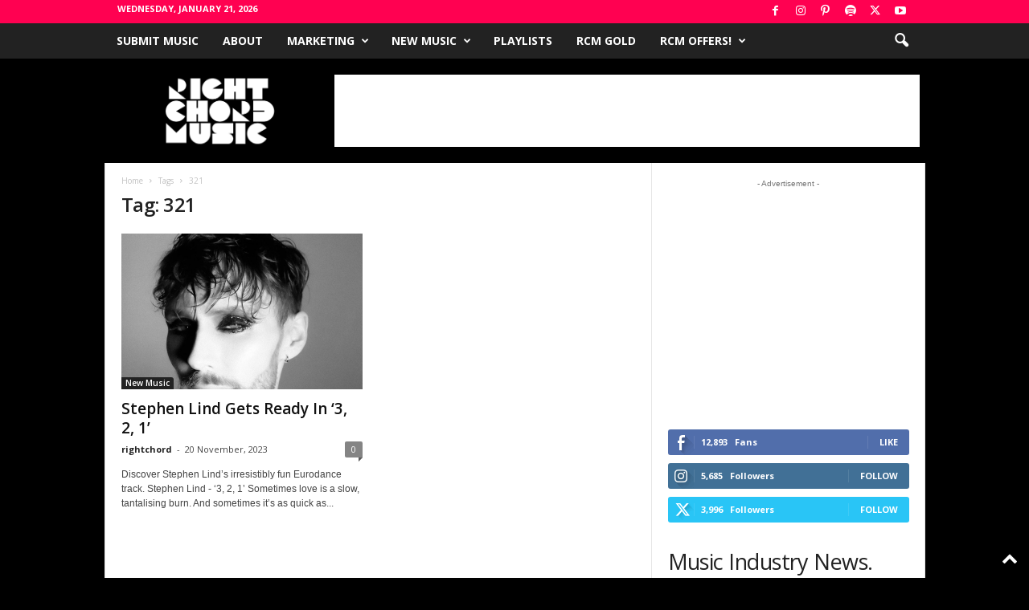

--- FILE ---
content_type: text/html; charset=UTF-8
request_url: https://www.rightchordmusic.co.uk/tag/321/
body_size: 127143
content:
<!doctype html >
<!--[if IE 8]>    <html class="ie8" lang="en-GB"> <![endif]-->
<!--[if IE 9]>    <html class="ie9" lang="en-GB"> <![endif]-->
<!--[if gt IE 8]><!--> <html lang="en-GB"> <!--<![endif]-->
<head>
    <title>321 Archives | Right Chord Music Blog</title>
    <meta charset="UTF-8" />
    <meta name="viewport" content="width=device-width, initial-scale=1.0">
    <link rel="pingback" href="https://www.rightchordmusic.co.uk/xmlrpc.php" />
    <meta name='robots' content='index, follow, max-image-preview:large, max-snippet:-1, max-video-preview:-1' />
	<style>img:is([sizes="auto" i], [sizes^="auto," i]) { contain-intrinsic-size: 3000px 1500px }</style>
	<link rel="icon" type="image/png" href="https://www.rightchordmusic.co.uk/wp-content/uploads/2025/11/favicon-32x32-1.png"><!-- Google tag (gtag.js) consent mode dataLayer added by Site Kit -->
<script type="text/javascript" id="google_gtagjs-js-consent-mode-data-layer">
/* <![CDATA[ */
window.dataLayer = window.dataLayer || [];function gtag(){dataLayer.push(arguments);}
gtag('consent', 'default', {"ad_personalization":"denied","ad_storage":"denied","ad_user_data":"denied","analytics_storage":"denied","functionality_storage":"denied","security_storage":"denied","personalization_storage":"denied","region":["AT","BE","BG","CH","CY","CZ","DE","DK","EE","ES","FI","FR","GB","GR","HR","HU","IE","IS","IT","LI","LT","LU","LV","MT","NL","NO","PL","PT","RO","SE","SI","SK"],"wait_for_update":500});
window._googlesitekitConsentCategoryMap = {"statistics":["analytics_storage"],"marketing":["ad_storage","ad_user_data","ad_personalization"],"functional":["functionality_storage","security_storage"],"preferences":["personalization_storage"]};
window._googlesitekitConsents = {"ad_personalization":"denied","ad_storage":"denied","ad_user_data":"denied","analytics_storage":"denied","functionality_storage":"denied","security_storage":"denied","personalization_storage":"denied","region":["AT","BE","BG","CH","CY","CZ","DE","DK","EE","ES","FI","FR","GB","GR","HR","HU","IE","IS","IT","LI","LT","LU","LV","MT","NL","NO","PL","PT","RO","SE","SI","SK"],"wait_for_update":500};
/* ]]> */
</script>
<!-- End Google tag (gtag.js) consent mode dataLayer added by Site Kit -->

	<!-- This site is optimized with the Yoast SEO plugin v26.8 - https://yoast.com/product/yoast-seo-wordpress/ -->
	<link rel="canonical" href="https://www.rightchordmusic.co.uk/tag/321/" />
	<meta property="og:locale" content="en_GB" />
	<meta property="og:type" content="article" />
	<meta property="og:title" content="321 Archives | Right Chord Music Blog" />
	<meta property="og:url" content="https://www.rightchordmusic.co.uk/tag/321/" />
	<meta property="og:site_name" content="Right Chord Music Blog" />
	<meta property="og:image" content="https://www.rightchordmusic.co.uk/wp-content/uploads/2023/02/200x200logo.png" />
	<meta property="og:image:width" content="272" />
	<meta property="og:image:height" content="200" />
	<meta property="og:image:type" content="image/png" />
	<meta name="twitter:card" content="summary_large_image" />
	<meta name="twitter:site" content="@RightChordMusic" />
	<script type="application/ld+json" class="yoast-schema-graph">{"@context":"https://schema.org","@graph":[{"@type":"CollectionPage","@id":"https://www.rightchordmusic.co.uk/tag/321/","url":"https://www.rightchordmusic.co.uk/tag/321/","name":"321 Archives | Right Chord Music Blog","isPartOf":{"@id":"https://www.rightchordmusic.co.uk/#website"},"primaryImageOfPage":{"@id":"https://www.rightchordmusic.co.uk/tag/321/#primaryimage"},"image":{"@id":"https://www.rightchordmusic.co.uk/tag/321/#primaryimage"},"thumbnailUrl":"https://www.rightchordmusic.co.uk/wp-content/uploads/2023/11/Screenshot-2023-11-20-at-06.18.05.png","breadcrumb":{"@id":"https://www.rightchordmusic.co.uk/tag/321/#breadcrumb"},"inLanguage":"en-GB"},{"@type":"ImageObject","inLanguage":"en-GB","@id":"https://www.rightchordmusic.co.uk/tag/321/#primaryimage","url":"https://www.rightchordmusic.co.uk/wp-content/uploads/2023/11/Screenshot-2023-11-20-at-06.18.05.png","contentUrl":"https://www.rightchordmusic.co.uk/wp-content/uploads/2023/11/Screenshot-2023-11-20-at-06.18.05.png","width":753,"height":943,"caption":"Stephen Lind 321 on Right Chord Music Blog"},{"@type":"BreadcrumbList","@id":"https://www.rightchordmusic.co.uk/tag/321/#breadcrumb","itemListElement":[{"@type":"ListItem","position":1,"name":"Home","item":"https://www.rightchordmusic.co.uk/"},{"@type":"ListItem","position":2,"name":"321"}]},{"@type":"WebSite","@id":"https://www.rightchordmusic.co.uk/#website","url":"https://www.rightchordmusic.co.uk/","name":"Right Chord Music","description":"A Music Blog For Incredible Independent Artists","publisher":{"@id":"https://www.rightchordmusic.co.uk/#organization"},"alternateName":"RCM Blog","potentialAction":[{"@type":"SearchAction","target":{"@type":"EntryPoint","urlTemplate":"https://www.rightchordmusic.co.uk/?s={search_term_string}"},"query-input":{"@type":"PropertyValueSpecification","valueRequired":true,"valueName":"search_term_string"}}],"inLanguage":"en-GB"},{"@type":"Organization","@id":"https://www.rightchordmusic.co.uk/#organization","name":"Right Chord Music","alternateName":"RCM Blog","url":"https://www.rightchordmusic.co.uk/","logo":{"@type":"ImageObject","inLanguage":"en-GB","@id":"https://www.rightchordmusic.co.uk/#/schema/logo/image/","url":"https://www.rightchordmusic.co.uk/wp/wp-content/uploads/2022/10/RIGHT-CHORD-MUSIC-230-×-90-px.png","contentUrl":"https://www.rightchordmusic.co.uk/wp/wp-content/uploads/2022/10/RIGHT-CHORD-MUSIC-230-×-90-px.png","width":230,"height":90,"caption":"Right Chord Music"},"image":{"@id":"https://www.rightchordmusic.co.uk/#/schema/logo/image/"},"sameAs":["https://www.facebook.com/RightChordMusic/","https://x.com/RightChordMusic","https://www.instagram.com/rightchordmusic/","https://www.pinterest.co.uk/rightchordmusic","https://open.spotify.com/user/rightchordmusic?si=e1746cd958a44fe6"]}]}</script>
	<!-- / Yoast SEO plugin. -->


<link rel='dns-prefetch' href='//www.googletagmanager.com' />
<link rel='dns-prefetch' href='//fonts.googleapis.com' />
<link rel='dns-prefetch' href='//pagead2.googlesyndication.com' />
<link rel='dns-prefetch' href='//fundingchoicesmessages.google.com' />
<link rel="alternate" type="application/rss+xml" title="Right Chord Music Blog &raquo; Feed" href="https://www.rightchordmusic.co.uk/feed/" />
<link rel="alternate" type="application/rss+xml" title="Right Chord Music Blog &raquo; Comments Feed" href="https://www.rightchordmusic.co.uk/comments/feed/" />
<link rel="alternate" type="application/rss+xml" title="Right Chord Music Blog &raquo; 321 Tag Feed" href="https://www.rightchordmusic.co.uk/tag/321/feed/" />
<script type="text/javascript">
/* <![CDATA[ */
window._wpemojiSettings = {"baseUrl":"https:\/\/s.w.org\/images\/core\/emoji\/15.0.3\/72x72\/","ext":".png","svgUrl":"https:\/\/s.w.org\/images\/core\/emoji\/15.0.3\/svg\/","svgExt":".svg","source":{"concatemoji":"https:\/\/www.rightchordmusic.co.uk\/wp-includes\/js\/wp-emoji-release.min.js?ver=6.7.4"}};
/*! This file is auto-generated */
!function(i,n){var o,s,e;function c(e){try{var t={supportTests:e,timestamp:(new Date).valueOf()};sessionStorage.setItem(o,JSON.stringify(t))}catch(e){}}function p(e,t,n){e.clearRect(0,0,e.canvas.width,e.canvas.height),e.fillText(t,0,0);var t=new Uint32Array(e.getImageData(0,0,e.canvas.width,e.canvas.height).data),r=(e.clearRect(0,0,e.canvas.width,e.canvas.height),e.fillText(n,0,0),new Uint32Array(e.getImageData(0,0,e.canvas.width,e.canvas.height).data));return t.every(function(e,t){return e===r[t]})}function u(e,t,n){switch(t){case"flag":return n(e,"\ud83c\udff3\ufe0f\u200d\u26a7\ufe0f","\ud83c\udff3\ufe0f\u200b\u26a7\ufe0f")?!1:!n(e,"\ud83c\uddfa\ud83c\uddf3","\ud83c\uddfa\u200b\ud83c\uddf3")&&!n(e,"\ud83c\udff4\udb40\udc67\udb40\udc62\udb40\udc65\udb40\udc6e\udb40\udc67\udb40\udc7f","\ud83c\udff4\u200b\udb40\udc67\u200b\udb40\udc62\u200b\udb40\udc65\u200b\udb40\udc6e\u200b\udb40\udc67\u200b\udb40\udc7f");case"emoji":return!n(e,"\ud83d\udc26\u200d\u2b1b","\ud83d\udc26\u200b\u2b1b")}return!1}function f(e,t,n){var r="undefined"!=typeof WorkerGlobalScope&&self instanceof WorkerGlobalScope?new OffscreenCanvas(300,150):i.createElement("canvas"),a=r.getContext("2d",{willReadFrequently:!0}),o=(a.textBaseline="top",a.font="600 32px Arial",{});return e.forEach(function(e){o[e]=t(a,e,n)}),o}function t(e){var t=i.createElement("script");t.src=e,t.defer=!0,i.head.appendChild(t)}"undefined"!=typeof Promise&&(o="wpEmojiSettingsSupports",s=["flag","emoji"],n.supports={everything:!0,everythingExceptFlag:!0},e=new Promise(function(e){i.addEventListener("DOMContentLoaded",e,{once:!0})}),new Promise(function(t){var n=function(){try{var e=JSON.parse(sessionStorage.getItem(o));if("object"==typeof e&&"number"==typeof e.timestamp&&(new Date).valueOf()<e.timestamp+604800&&"object"==typeof e.supportTests)return e.supportTests}catch(e){}return null}();if(!n){if("undefined"!=typeof Worker&&"undefined"!=typeof OffscreenCanvas&&"undefined"!=typeof URL&&URL.createObjectURL&&"undefined"!=typeof Blob)try{var e="postMessage("+f.toString()+"("+[JSON.stringify(s),u.toString(),p.toString()].join(",")+"));",r=new Blob([e],{type:"text/javascript"}),a=new Worker(URL.createObjectURL(r),{name:"wpTestEmojiSupports"});return void(a.onmessage=function(e){c(n=e.data),a.terminate(),t(n)})}catch(e){}c(n=f(s,u,p))}t(n)}).then(function(e){for(var t in e)n.supports[t]=e[t],n.supports.everything=n.supports.everything&&n.supports[t],"flag"!==t&&(n.supports.everythingExceptFlag=n.supports.everythingExceptFlag&&n.supports[t]);n.supports.everythingExceptFlag=n.supports.everythingExceptFlag&&!n.supports.flag,n.DOMReady=!1,n.readyCallback=function(){n.DOMReady=!0}}).then(function(){return e}).then(function(){var e;n.supports.everything||(n.readyCallback(),(e=n.source||{}).concatemoji?t(e.concatemoji):e.wpemoji&&e.twemoji&&(t(e.twemoji),t(e.wpemoji)))}))}((window,document),window._wpemojiSettings);
/* ]]> */
</script>
<style id='wp-emoji-styles-inline-css' type='text/css'>

	img.wp-smiley, img.emoji {
		display: inline !important;
		border: none !important;
		box-shadow: none !important;
		height: 1em !important;
		width: 1em !important;
		margin: 0 0.07em !important;
		vertical-align: -0.1em !important;
		background: none !important;
		padding: 0 !important;
	}
</style>
<style id='classic-theme-styles-inline-css' type='text/css'>
/*! This file is auto-generated */
.wp-block-button__link{color:#fff;background-color:#32373c;border-radius:9999px;box-shadow:none;text-decoration:none;padding:calc(.667em + 2px) calc(1.333em + 2px);font-size:1.125em}.wp-block-file__button{background:#32373c;color:#fff;text-decoration:none}
</style>
<style id='global-styles-inline-css' type='text/css'>
:root{--wp--preset--aspect-ratio--square: 1;--wp--preset--aspect-ratio--4-3: 4/3;--wp--preset--aspect-ratio--3-4: 3/4;--wp--preset--aspect-ratio--3-2: 3/2;--wp--preset--aspect-ratio--2-3: 2/3;--wp--preset--aspect-ratio--16-9: 16/9;--wp--preset--aspect-ratio--9-16: 9/16;--wp--preset--color--black: #000000;--wp--preset--color--cyan-bluish-gray: #abb8c3;--wp--preset--color--white: #ffffff;--wp--preset--color--pale-pink: #f78da7;--wp--preset--color--vivid-red: #cf2e2e;--wp--preset--color--luminous-vivid-orange: #ff6900;--wp--preset--color--luminous-vivid-amber: #fcb900;--wp--preset--color--light-green-cyan: #7bdcb5;--wp--preset--color--vivid-green-cyan: #00d084;--wp--preset--color--pale-cyan-blue: #8ed1fc;--wp--preset--color--vivid-cyan-blue: #0693e3;--wp--preset--color--vivid-purple: #9b51e0;--wp--preset--gradient--vivid-cyan-blue-to-vivid-purple: linear-gradient(135deg,rgba(6,147,227,1) 0%,rgb(155,81,224) 100%);--wp--preset--gradient--light-green-cyan-to-vivid-green-cyan: linear-gradient(135deg,rgb(122,220,180) 0%,rgb(0,208,130) 100%);--wp--preset--gradient--luminous-vivid-amber-to-luminous-vivid-orange: linear-gradient(135deg,rgba(252,185,0,1) 0%,rgba(255,105,0,1) 100%);--wp--preset--gradient--luminous-vivid-orange-to-vivid-red: linear-gradient(135deg,rgba(255,105,0,1) 0%,rgb(207,46,46) 100%);--wp--preset--gradient--very-light-gray-to-cyan-bluish-gray: linear-gradient(135deg,rgb(238,238,238) 0%,rgb(169,184,195) 100%);--wp--preset--gradient--cool-to-warm-spectrum: linear-gradient(135deg,rgb(74,234,220) 0%,rgb(151,120,209) 20%,rgb(207,42,186) 40%,rgb(238,44,130) 60%,rgb(251,105,98) 80%,rgb(254,248,76) 100%);--wp--preset--gradient--blush-light-purple: linear-gradient(135deg,rgb(255,206,236) 0%,rgb(152,150,240) 100%);--wp--preset--gradient--blush-bordeaux: linear-gradient(135deg,rgb(254,205,165) 0%,rgb(254,45,45) 50%,rgb(107,0,62) 100%);--wp--preset--gradient--luminous-dusk: linear-gradient(135deg,rgb(255,203,112) 0%,rgb(199,81,192) 50%,rgb(65,88,208) 100%);--wp--preset--gradient--pale-ocean: linear-gradient(135deg,rgb(255,245,203) 0%,rgb(182,227,212) 50%,rgb(51,167,181) 100%);--wp--preset--gradient--electric-grass: linear-gradient(135deg,rgb(202,248,128) 0%,rgb(113,206,126) 100%);--wp--preset--gradient--midnight: linear-gradient(135deg,rgb(2,3,129) 0%,rgb(40,116,252) 100%);--wp--preset--font-size--small: 10px;--wp--preset--font-size--medium: 20px;--wp--preset--font-size--large: 30px;--wp--preset--font-size--x-large: 42px;--wp--preset--font-size--regular: 14px;--wp--preset--font-size--larger: 48px;--wp--preset--spacing--20: 0.44rem;--wp--preset--spacing--30: 0.67rem;--wp--preset--spacing--40: 1rem;--wp--preset--spacing--50: 1.5rem;--wp--preset--spacing--60: 2.25rem;--wp--preset--spacing--70: 3.38rem;--wp--preset--spacing--80: 5.06rem;--wp--preset--shadow--natural: 6px 6px 9px rgba(0, 0, 0, 0.2);--wp--preset--shadow--deep: 12px 12px 50px rgba(0, 0, 0, 0.4);--wp--preset--shadow--sharp: 6px 6px 0px rgba(0, 0, 0, 0.2);--wp--preset--shadow--outlined: 6px 6px 0px -3px rgba(255, 255, 255, 1), 6px 6px rgba(0, 0, 0, 1);--wp--preset--shadow--crisp: 6px 6px 0px rgba(0, 0, 0, 1);}:where(.is-layout-flex){gap: 0.5em;}:where(.is-layout-grid){gap: 0.5em;}body .is-layout-flex{display: flex;}.is-layout-flex{flex-wrap: wrap;align-items: center;}.is-layout-flex > :is(*, div){margin: 0;}body .is-layout-grid{display: grid;}.is-layout-grid > :is(*, div){margin: 0;}:where(.wp-block-columns.is-layout-flex){gap: 2em;}:where(.wp-block-columns.is-layout-grid){gap: 2em;}:where(.wp-block-post-template.is-layout-flex){gap: 1.25em;}:where(.wp-block-post-template.is-layout-grid){gap: 1.25em;}.has-black-color{color: var(--wp--preset--color--black) !important;}.has-cyan-bluish-gray-color{color: var(--wp--preset--color--cyan-bluish-gray) !important;}.has-white-color{color: var(--wp--preset--color--white) !important;}.has-pale-pink-color{color: var(--wp--preset--color--pale-pink) !important;}.has-vivid-red-color{color: var(--wp--preset--color--vivid-red) !important;}.has-luminous-vivid-orange-color{color: var(--wp--preset--color--luminous-vivid-orange) !important;}.has-luminous-vivid-amber-color{color: var(--wp--preset--color--luminous-vivid-amber) !important;}.has-light-green-cyan-color{color: var(--wp--preset--color--light-green-cyan) !important;}.has-vivid-green-cyan-color{color: var(--wp--preset--color--vivid-green-cyan) !important;}.has-pale-cyan-blue-color{color: var(--wp--preset--color--pale-cyan-blue) !important;}.has-vivid-cyan-blue-color{color: var(--wp--preset--color--vivid-cyan-blue) !important;}.has-vivid-purple-color{color: var(--wp--preset--color--vivid-purple) !important;}.has-black-background-color{background-color: var(--wp--preset--color--black) !important;}.has-cyan-bluish-gray-background-color{background-color: var(--wp--preset--color--cyan-bluish-gray) !important;}.has-white-background-color{background-color: var(--wp--preset--color--white) !important;}.has-pale-pink-background-color{background-color: var(--wp--preset--color--pale-pink) !important;}.has-vivid-red-background-color{background-color: var(--wp--preset--color--vivid-red) !important;}.has-luminous-vivid-orange-background-color{background-color: var(--wp--preset--color--luminous-vivid-orange) !important;}.has-luminous-vivid-amber-background-color{background-color: var(--wp--preset--color--luminous-vivid-amber) !important;}.has-light-green-cyan-background-color{background-color: var(--wp--preset--color--light-green-cyan) !important;}.has-vivid-green-cyan-background-color{background-color: var(--wp--preset--color--vivid-green-cyan) !important;}.has-pale-cyan-blue-background-color{background-color: var(--wp--preset--color--pale-cyan-blue) !important;}.has-vivid-cyan-blue-background-color{background-color: var(--wp--preset--color--vivid-cyan-blue) !important;}.has-vivid-purple-background-color{background-color: var(--wp--preset--color--vivid-purple) !important;}.has-black-border-color{border-color: var(--wp--preset--color--black) !important;}.has-cyan-bluish-gray-border-color{border-color: var(--wp--preset--color--cyan-bluish-gray) !important;}.has-white-border-color{border-color: var(--wp--preset--color--white) !important;}.has-pale-pink-border-color{border-color: var(--wp--preset--color--pale-pink) !important;}.has-vivid-red-border-color{border-color: var(--wp--preset--color--vivid-red) !important;}.has-luminous-vivid-orange-border-color{border-color: var(--wp--preset--color--luminous-vivid-orange) !important;}.has-luminous-vivid-amber-border-color{border-color: var(--wp--preset--color--luminous-vivid-amber) !important;}.has-light-green-cyan-border-color{border-color: var(--wp--preset--color--light-green-cyan) !important;}.has-vivid-green-cyan-border-color{border-color: var(--wp--preset--color--vivid-green-cyan) !important;}.has-pale-cyan-blue-border-color{border-color: var(--wp--preset--color--pale-cyan-blue) !important;}.has-vivid-cyan-blue-border-color{border-color: var(--wp--preset--color--vivid-cyan-blue) !important;}.has-vivid-purple-border-color{border-color: var(--wp--preset--color--vivid-purple) !important;}.has-vivid-cyan-blue-to-vivid-purple-gradient-background{background: var(--wp--preset--gradient--vivid-cyan-blue-to-vivid-purple) !important;}.has-light-green-cyan-to-vivid-green-cyan-gradient-background{background: var(--wp--preset--gradient--light-green-cyan-to-vivid-green-cyan) !important;}.has-luminous-vivid-amber-to-luminous-vivid-orange-gradient-background{background: var(--wp--preset--gradient--luminous-vivid-amber-to-luminous-vivid-orange) !important;}.has-luminous-vivid-orange-to-vivid-red-gradient-background{background: var(--wp--preset--gradient--luminous-vivid-orange-to-vivid-red) !important;}.has-very-light-gray-to-cyan-bluish-gray-gradient-background{background: var(--wp--preset--gradient--very-light-gray-to-cyan-bluish-gray) !important;}.has-cool-to-warm-spectrum-gradient-background{background: var(--wp--preset--gradient--cool-to-warm-spectrum) !important;}.has-blush-light-purple-gradient-background{background: var(--wp--preset--gradient--blush-light-purple) !important;}.has-blush-bordeaux-gradient-background{background: var(--wp--preset--gradient--blush-bordeaux) !important;}.has-luminous-dusk-gradient-background{background: var(--wp--preset--gradient--luminous-dusk) !important;}.has-pale-ocean-gradient-background{background: var(--wp--preset--gradient--pale-ocean) !important;}.has-electric-grass-gradient-background{background: var(--wp--preset--gradient--electric-grass) !important;}.has-midnight-gradient-background{background: var(--wp--preset--gradient--midnight) !important;}.has-small-font-size{font-size: var(--wp--preset--font-size--small) !important;}.has-medium-font-size{font-size: var(--wp--preset--font-size--medium) !important;}.has-large-font-size{font-size: var(--wp--preset--font-size--large) !important;}.has-x-large-font-size{font-size: var(--wp--preset--font-size--x-large) !important;}
:where(.wp-block-post-template.is-layout-flex){gap: 1.25em;}:where(.wp-block-post-template.is-layout-grid){gap: 1.25em;}
:where(.wp-block-columns.is-layout-flex){gap: 2em;}:where(.wp-block-columns.is-layout-grid){gap: 2em;}
:root :where(.wp-block-pullquote){font-size: 1.5em;line-height: 1.6;}
</style>
<link rel='stylesheet' id='td-plugin-newsletter-css' href='https://www.rightchordmusic.co.uk/wp-content/plugins/td-newsletter/style.css?ver=5.4.3.3' type='text/css' media='all' />
<link rel='stylesheet' id='google-fonts-style-css' href='https://fonts.googleapis.com/css?family=Open+Sans%3A400%2C600%2C700%7CRoboto+Condensed%3A400%2C500%2C700&#038;display=swap&#038;ver=5.4.3.3' type='text/css' media='all' />
<link rel='stylesheet' id='td-theme-css' href='https://www.rightchordmusic.co.uk/wp-content/themes/Newsmag/style.css?ver=5.4.3.3' type='text/css' media='all' />
<style id='td-theme-inline-css' type='text/css'>
    
        /* custom css - generated by TagDiv Composer */
        @media (max-width: 767px) {
            .td-header-desktop-wrap {
                display: none;
            }
        }
        @media (min-width: 767px) {
            .td-header-mobile-wrap {
                display: none;
            }
        }
    
	
</style>
<link rel='stylesheet' id='td-legacy-framework-front-style-css' href='https://www.rightchordmusic.co.uk/wp-content/plugins/td-composer/legacy/Newsmag/assets/css/td_legacy_main.css?ver=e5fcc38395b0030bac3ad179898970d6xzx' type='text/css' media='all' />
<script type="text/javascript" src="https://www.rightchordmusic.co.uk/wp-includes/js/jquery/jquery.min.js?ver=3.7.1" id="jquery-core-js"></script>
<script type="text/javascript" src="https://www.rightchordmusic.co.uk/wp-includes/js/jquery/jquery-migrate.min.js?ver=3.4.1" id="jquery-migrate-js"></script>

<!-- Google tag (gtag.js) snippet added by Site Kit -->
<!-- Google Analytics snippet added by Site Kit -->
<script type="text/javascript" src="https://www.googletagmanager.com/gtag/js?id=GT-TNGQZFT" id="google_gtagjs-js" async></script>
<script type="text/javascript" id="google_gtagjs-js-after">
/* <![CDATA[ */
window.dataLayer = window.dataLayer || [];function gtag(){dataLayer.push(arguments);}
gtag("set","linker",{"domains":["www.rightchordmusic.co.uk"]});
gtag("js", new Date());
gtag("set", "developer_id.dZTNiMT", true);
gtag("config", "GT-TNGQZFT");
/* ]]> */
</script>
<link rel="https://api.w.org/" href="https://www.rightchordmusic.co.uk/wp-json/" /><link rel="alternate" title="JSON" type="application/json" href="https://www.rightchordmusic.co.uk/wp-json/wp/v2/tags/10240" /><link rel="EditURI" type="application/rsd+xml" title="RSD" href="https://www.rightchordmusic.co.uk/xmlrpc.php?rsd" />
<meta name="generator" content="WordPress 6.7.4" />
<!-- auto ad code generated by Easy Google AdSense plugin v1.0.13 --><script async src="https://pagead2.googlesyndication.com/pagead/js/adsbygoogle.js?client=ca-pub-6166740049636101" crossorigin="anonymous"></script><!-- Easy Google AdSense plugin --><meta name="generator" content="Site Kit by Google 1.164.0" /><script async src="https://www.googletagmanager.com/gtag/js?id=UA-30190934-2" type="text/javascript"></script><script type="text/javascript">window.dataLayer = window.dataLayer || [];function gtag(){dataLayer.push(arguments);}gtag('js', new Date());gtag('config', 'UA-30190934-2');</script>
<!-- Google AdSense meta tags added by Site Kit -->
<meta name="google-adsense-platform-account" content="ca-host-pub-2644536267352236">
<meta name="google-adsense-platform-domain" content="sitekit.withgoogle.com">
<!-- End Google AdSense meta tags added by Site Kit -->
<script type="text/javascript" src="https://www.rightchordmusic.co.uk/wp-content/plugins/si-captcha-for-wordpress/captcha/si_captcha.js?ver=1768992779"></script>
<!-- begin SI CAPTCHA Anti-Spam - login/register form style -->
<style type="text/css">
.si_captcha_small { width:175px; height:45px; padding-top:10px; padding-bottom:10px; }
.si_captcha_large { width:250px; height:60px; padding-top:10px; padding-bottom:10px; }
img#si_image_com { border-style:none; margin:0; padding-right:5px; float:left; }
img#si_image_reg { border-style:none; margin:0; padding-right:5px; float:left; }
img#si_image_log { border-style:none; margin:0; padding-right:5px; float:left; }
img#si_image_side_login { border-style:none; margin:0; padding-right:5px; float:left; }
img#si_image_checkout { border-style:none; margin:0; padding-right:5px; float:left; }
img#si_image_jetpack { border-style:none; margin:0; padding-right:5px; float:left; }
img#si_image_bbpress_topic { border-style:none; margin:0; padding-right:5px; float:left; }
.si_captcha_refresh { border-style:none; margin:0; vertical-align:bottom; }
div#si_captcha_input { display:block; padding-top:15px; padding-bottom:5px; }
label#si_captcha_code_label { margin:0; }
input#si_captcha_code_input { width:65px; }
p#si_captcha_code_p { clear: left; padding-top:10px; }
.si-captcha-jetpack-error { color:#DC3232; }
</style>
<!-- end SI CAPTCHA Anti-Spam - login/register form style -->

<!-- Google AdSense snippet added by Site Kit -->
<script type="text/javascript" async="async" src="https://pagead2.googlesyndication.com/pagead/js/adsbygoogle.js?client=ca-pub-6166740049636101&amp;host=ca-host-pub-2644536267352236" crossorigin="anonymous"></script>

<!-- End Google AdSense snippet added by Site Kit -->

<!-- Google AdSense Ad Blocking Recovery snippet added by Site Kit -->
<script async src="https://fundingchoicesmessages.google.com/i/pub-6166740049636101?ers=1" nonce="4OkIZWfpAv6n75Ui8L2twg"></script><script nonce="4OkIZWfpAv6n75Ui8L2twg">(function() {function signalGooglefcPresent() {if (!window.frames['googlefcPresent']) {if (document.body) {const iframe = document.createElement('iframe'); iframe.style = 'width: 0; height: 0; border: none; z-index: -1000; left: -1000px; top: -1000px;'; iframe.style.display = 'none'; iframe.name = 'googlefcPresent'; document.body.appendChild(iframe);} else {setTimeout(signalGooglefcPresent, 0);}}}signalGooglefcPresent();})();</script>
<!-- End Google AdSense Ad Blocking Recovery snippet added by Site Kit -->

<!-- Google AdSense Ad Blocking Recovery Error Protection snippet added by Site Kit -->
<script>(function(){'use strict';function aa(a){var b=0;return function(){return b<a.length?{done:!1,value:a[b++]}:{done:!0}}}var ba="function"==typeof Object.defineProperties?Object.defineProperty:function(a,b,c){if(a==Array.prototype||a==Object.prototype)return a;a[b]=c.value;return a};
function ea(a){a=["object"==typeof globalThis&&globalThis,a,"object"==typeof window&&window,"object"==typeof self&&self,"object"==typeof global&&global];for(var b=0;b<a.length;++b){var c=a[b];if(c&&c.Math==Math)return c}throw Error("Cannot find global object");}var fa=ea(this);function ha(a,b){if(b)a:{var c=fa;a=a.split(".");for(var d=0;d<a.length-1;d++){var e=a[d];if(!(e in c))break a;c=c[e]}a=a[a.length-1];d=c[a];b=b(d);b!=d&&null!=b&&ba(c,a,{configurable:!0,writable:!0,value:b})}}
var ia="function"==typeof Object.create?Object.create:function(a){function b(){}b.prototype=a;return new b},l;if("function"==typeof Object.setPrototypeOf)l=Object.setPrototypeOf;else{var m;a:{var ja={a:!0},ka={};try{ka.__proto__=ja;m=ka.a;break a}catch(a){}m=!1}l=m?function(a,b){a.__proto__=b;if(a.__proto__!==b)throw new TypeError(a+" is not extensible");return a}:null}var la=l;
function n(a,b){a.prototype=ia(b.prototype);a.prototype.constructor=a;if(la)la(a,b);else for(var c in b)if("prototype"!=c)if(Object.defineProperties){var d=Object.getOwnPropertyDescriptor(b,c);d&&Object.defineProperty(a,c,d)}else a[c]=b[c];a.A=b.prototype}function ma(){for(var a=Number(this),b=[],c=a;c<arguments.length;c++)b[c-a]=arguments[c];return b}
var na="function"==typeof Object.assign?Object.assign:function(a,b){for(var c=1;c<arguments.length;c++){var d=arguments[c];if(d)for(var e in d)Object.prototype.hasOwnProperty.call(d,e)&&(a[e]=d[e])}return a};ha("Object.assign",function(a){return a||na});/*

 Copyright The Closure Library Authors.
 SPDX-License-Identifier: Apache-2.0
*/
var p=this||self;function q(a){return a};var t,u;a:{for(var oa=["CLOSURE_FLAGS"],v=p,x=0;x<oa.length;x++)if(v=v[oa[x]],null==v){u=null;break a}u=v}var pa=u&&u[610401301];t=null!=pa?pa:!1;var z,qa=p.navigator;z=qa?qa.userAgentData||null:null;function A(a){return t?z?z.brands.some(function(b){return(b=b.brand)&&-1!=b.indexOf(a)}):!1:!1}function B(a){var b;a:{if(b=p.navigator)if(b=b.userAgent)break a;b=""}return-1!=b.indexOf(a)};function C(){return t?!!z&&0<z.brands.length:!1}function D(){return C()?A("Chromium"):(B("Chrome")||B("CriOS"))&&!(C()?0:B("Edge"))||B("Silk")};var ra=C()?!1:B("Trident")||B("MSIE");!B("Android")||D();D();B("Safari")&&(D()||(C()?0:B("Coast"))||(C()?0:B("Opera"))||(C()?0:B("Edge"))||(C()?A("Microsoft Edge"):B("Edg/"))||C()&&A("Opera"));var sa={},E=null;var ta="undefined"!==typeof Uint8Array,ua=!ra&&"function"===typeof btoa;var F="function"===typeof Symbol&&"symbol"===typeof Symbol()?Symbol():void 0,G=F?function(a,b){a[F]|=b}:function(a,b){void 0!==a.g?a.g|=b:Object.defineProperties(a,{g:{value:b,configurable:!0,writable:!0,enumerable:!1}})};function va(a){var b=H(a);1!==(b&1)&&(Object.isFrozen(a)&&(a=Array.prototype.slice.call(a)),I(a,b|1))}
var H=F?function(a){return a[F]|0}:function(a){return a.g|0},J=F?function(a){return a[F]}:function(a){return a.g},I=F?function(a,b){a[F]=b}:function(a,b){void 0!==a.g?a.g=b:Object.defineProperties(a,{g:{value:b,configurable:!0,writable:!0,enumerable:!1}})};function wa(){var a=[];G(a,1);return a}function xa(a,b){I(b,(a|0)&-99)}function K(a,b){I(b,(a|34)&-73)}function L(a){a=a>>11&1023;return 0===a?536870912:a};var M={};function N(a){return null!==a&&"object"===typeof a&&!Array.isArray(a)&&a.constructor===Object}var O,ya=[];I(ya,39);O=Object.freeze(ya);var P;function Q(a,b){P=b;a=new a(b);P=void 0;return a}
function R(a,b,c){null==a&&(a=P);P=void 0;if(null==a){var d=96;c?(a=[c],d|=512):a=[];b&&(d=d&-2095105|(b&1023)<<11)}else{if(!Array.isArray(a))throw Error();d=H(a);if(d&64)return a;d|=64;if(c&&(d|=512,c!==a[0]))throw Error();a:{c=a;var e=c.length;if(e){var f=e-1,g=c[f];if(N(g)){d|=256;b=(d>>9&1)-1;e=f-b;1024<=e&&(za(c,b,g),e=1023);d=d&-2095105|(e&1023)<<11;break a}}b&&(g=(d>>9&1)-1,b=Math.max(b,e-g),1024<b&&(za(c,g,{}),d|=256,b=1023),d=d&-2095105|(b&1023)<<11)}}I(a,d);return a}
function za(a,b,c){for(var d=1023+b,e=a.length,f=d;f<e;f++){var g=a[f];null!=g&&g!==c&&(c[f-b]=g)}a.length=d+1;a[d]=c};function Aa(a){switch(typeof a){case "number":return isFinite(a)?a:String(a);case "boolean":return a?1:0;case "object":if(a&&!Array.isArray(a)&&ta&&null!=a&&a instanceof Uint8Array){if(ua){for(var b="",c=0,d=a.length-10240;c<d;)b+=String.fromCharCode.apply(null,a.subarray(c,c+=10240));b+=String.fromCharCode.apply(null,c?a.subarray(c):a);a=btoa(b)}else{void 0===b&&(b=0);if(!E){E={};c="ABCDEFGHIJKLMNOPQRSTUVWXYZabcdefghijklmnopqrstuvwxyz0123456789".split("");d=["+/=","+/","-_=","-_.","-_"];for(var e=
0;5>e;e++){var f=c.concat(d[e].split(""));sa[e]=f;for(var g=0;g<f.length;g++){var h=f[g];void 0===E[h]&&(E[h]=g)}}}b=sa[b];c=Array(Math.floor(a.length/3));d=b[64]||"";for(e=f=0;f<a.length-2;f+=3){var k=a[f],w=a[f+1];h=a[f+2];g=b[k>>2];k=b[(k&3)<<4|w>>4];w=b[(w&15)<<2|h>>6];h=b[h&63];c[e++]=g+k+w+h}g=0;h=d;switch(a.length-f){case 2:g=a[f+1],h=b[(g&15)<<2]||d;case 1:a=a[f],c[e]=b[a>>2]+b[(a&3)<<4|g>>4]+h+d}a=c.join("")}return a}}return a};function Ba(a,b,c){a=Array.prototype.slice.call(a);var d=a.length,e=b&256?a[d-1]:void 0;d+=e?-1:0;for(b=b&512?1:0;b<d;b++)a[b]=c(a[b]);if(e){b=a[b]={};for(var f in e)Object.prototype.hasOwnProperty.call(e,f)&&(b[f]=c(e[f]))}return a}function Da(a,b,c,d,e,f){if(null!=a){if(Array.isArray(a))a=e&&0==a.length&&H(a)&1?void 0:f&&H(a)&2?a:Ea(a,b,c,void 0!==d,e,f);else if(N(a)){var g={},h;for(h in a)Object.prototype.hasOwnProperty.call(a,h)&&(g[h]=Da(a[h],b,c,d,e,f));a=g}else a=b(a,d);return a}}
function Ea(a,b,c,d,e,f){var g=d||c?H(a):0;d=d?!!(g&32):void 0;a=Array.prototype.slice.call(a);for(var h=0;h<a.length;h++)a[h]=Da(a[h],b,c,d,e,f);c&&c(g,a);return a}function Fa(a){return a.s===M?a.toJSON():Aa(a)};function Ga(a,b,c){c=void 0===c?K:c;if(null!=a){if(ta&&a instanceof Uint8Array)return b?a:new Uint8Array(a);if(Array.isArray(a)){var d=H(a);if(d&2)return a;if(b&&!(d&64)&&(d&32||0===d))return I(a,d|34),a;a=Ea(a,Ga,d&4?K:c,!0,!1,!0);b=H(a);b&4&&b&2&&Object.freeze(a);return a}a.s===M&&(b=a.h,c=J(b),a=c&2?a:Q(a.constructor,Ha(b,c,!0)));return a}}function Ha(a,b,c){var d=c||b&2?K:xa,e=!!(b&32);a=Ba(a,b,function(f){return Ga(f,e,d)});G(a,32|(c?2:0));return a};function Ia(a,b){a=a.h;return Ja(a,J(a),b)}function Ja(a,b,c,d){if(-1===c)return null;if(c>=L(b)){if(b&256)return a[a.length-1][c]}else{var e=a.length;if(d&&b&256&&(d=a[e-1][c],null!=d))return d;b=c+((b>>9&1)-1);if(b<e)return a[b]}}function Ka(a,b,c,d,e){var f=L(b);if(c>=f||e){e=b;if(b&256)f=a[a.length-1];else{if(null==d)return;f=a[f+((b>>9&1)-1)]={};e|=256}f[c]=d;e&=-1025;e!==b&&I(a,e)}else a[c+((b>>9&1)-1)]=d,b&256&&(d=a[a.length-1],c in d&&delete d[c]),b&1024&&I(a,b&-1025)}
function La(a,b){var c=Ma;var d=void 0===d?!1:d;var e=a.h;var f=J(e),g=Ja(e,f,b,d);var h=!1;if(null==g||"object"!==typeof g||(h=Array.isArray(g))||g.s!==M)if(h){var k=h=H(g);0===k&&(k|=f&32);k|=f&2;k!==h&&I(g,k);c=new c(g)}else c=void 0;else c=g;c!==g&&null!=c&&Ka(e,f,b,c,d);e=c;if(null==e)return e;a=a.h;f=J(a);f&2||(g=e,c=g.h,h=J(c),g=h&2?Q(g.constructor,Ha(c,h,!1)):g,g!==e&&(e=g,Ka(a,f,b,e,d)));return e}function Na(a,b){a=Ia(a,b);return null==a||"string"===typeof a?a:void 0}
function Oa(a,b){a=Ia(a,b);return null!=a?a:0}function S(a,b){a=Na(a,b);return null!=a?a:""};function T(a,b,c){this.h=R(a,b,c)}T.prototype.toJSON=function(){var a=Ea(this.h,Fa,void 0,void 0,!1,!1);return Pa(this,a,!0)};T.prototype.s=M;T.prototype.toString=function(){return Pa(this,this.h,!1).toString()};
function Pa(a,b,c){var d=a.constructor.v,e=L(J(c?a.h:b)),f=!1;if(d){if(!c){b=Array.prototype.slice.call(b);var g;if(b.length&&N(g=b[b.length-1]))for(f=0;f<d.length;f++)if(d[f]>=e){Object.assign(b[b.length-1]={},g);break}f=!0}e=b;c=!c;g=J(a.h);a=L(g);g=(g>>9&1)-1;for(var h,k,w=0;w<d.length;w++)if(k=d[w],k<a){k+=g;var r=e[k];null==r?e[k]=c?O:wa():c&&r!==O&&va(r)}else h||(r=void 0,e.length&&N(r=e[e.length-1])?h=r:e.push(h={})),r=h[k],null==h[k]?h[k]=c?O:wa():c&&r!==O&&va(r)}d=b.length;if(!d)return b;
var Ca;if(N(h=b[d-1])){a:{var y=h;e={};c=!1;for(var ca in y)Object.prototype.hasOwnProperty.call(y,ca)&&(a=y[ca],Array.isArray(a)&&a!=a&&(c=!0),null!=a?e[ca]=a:c=!0);if(c){for(var rb in e){y=e;break a}y=null}}y!=h&&(Ca=!0);d--}for(;0<d;d--){h=b[d-1];if(null!=h)break;var cb=!0}if(!Ca&&!cb)return b;var da;f?da=b:da=Array.prototype.slice.call(b,0,d);b=da;f&&(b.length=d);y&&b.push(y);return b};function Qa(a){return function(b){if(null==b||""==b)b=new a;else{b=JSON.parse(b);if(!Array.isArray(b))throw Error(void 0);G(b,32);b=Q(a,b)}return b}};function Ra(a){this.h=R(a)}n(Ra,T);var Sa=Qa(Ra);var U;function V(a){this.g=a}V.prototype.toString=function(){return this.g+""};var Ta={};function Ua(){return Math.floor(2147483648*Math.random()).toString(36)+Math.abs(Math.floor(2147483648*Math.random())^Date.now()).toString(36)};function Va(a,b){b=String(b);"application/xhtml+xml"===a.contentType&&(b=b.toLowerCase());return a.createElement(b)}function Wa(a){this.g=a||p.document||document}Wa.prototype.appendChild=function(a,b){a.appendChild(b)};/*

 SPDX-License-Identifier: Apache-2.0
*/
function Xa(a,b){a.src=b instanceof V&&b.constructor===V?b.g:"type_error:TrustedResourceUrl";var c,d;(c=(b=null==(d=(c=(a.ownerDocument&&a.ownerDocument.defaultView||window).document).querySelector)?void 0:d.call(c,"script[nonce]"))?b.nonce||b.getAttribute("nonce")||"":"")&&a.setAttribute("nonce",c)};function Ya(a){a=void 0===a?document:a;return a.createElement("script")};function Za(a,b,c,d,e,f){try{var g=a.g,h=Ya(g);h.async=!0;Xa(h,b);g.head.appendChild(h);h.addEventListener("load",function(){e();d&&g.head.removeChild(h)});h.addEventListener("error",function(){0<c?Za(a,b,c-1,d,e,f):(d&&g.head.removeChild(h),f())})}catch(k){f()}};var $a=p.atob("aHR0cHM6Ly93d3cuZ3N0YXRpYy5jb20vaW1hZ2VzL2ljb25zL21hdGVyaWFsL3N5c3RlbS8xeC93YXJuaW5nX2FtYmVyXzI0ZHAucG5n"),ab=p.atob("WW91IGFyZSBzZWVpbmcgdGhpcyBtZXNzYWdlIGJlY2F1c2UgYWQgb3Igc2NyaXB0IGJsb2NraW5nIHNvZnR3YXJlIGlzIGludGVyZmVyaW5nIHdpdGggdGhpcyBwYWdlLg=="),bb=p.atob("RGlzYWJsZSBhbnkgYWQgb3Igc2NyaXB0IGJsb2NraW5nIHNvZnR3YXJlLCB0aGVuIHJlbG9hZCB0aGlzIHBhZ2Uu");function db(a,b,c){this.i=a;this.l=new Wa(this.i);this.g=null;this.j=[];this.m=!1;this.u=b;this.o=c}
function eb(a){if(a.i.body&&!a.m){var b=function(){fb(a);p.setTimeout(function(){return gb(a,3)},50)};Za(a.l,a.u,2,!0,function(){p[a.o]||b()},b);a.m=!0}}
function fb(a){for(var b=W(1,5),c=0;c<b;c++){var d=X(a);a.i.body.appendChild(d);a.j.push(d)}b=X(a);b.style.bottom="0";b.style.left="0";b.style.position="fixed";b.style.width=W(100,110).toString()+"%";b.style.zIndex=W(2147483544,2147483644).toString();b.style["background-color"]=hb(249,259,242,252,219,229);b.style["box-shadow"]="0 0 12px #888";b.style.color=hb(0,10,0,10,0,10);b.style.display="flex";b.style["justify-content"]="center";b.style["font-family"]="Roboto, Arial";c=X(a);c.style.width=W(80,
85).toString()+"%";c.style.maxWidth=W(750,775).toString()+"px";c.style.margin="24px";c.style.display="flex";c.style["align-items"]="flex-start";c.style["justify-content"]="center";d=Va(a.l.g,"IMG");d.className=Ua();d.src=$a;d.alt="Warning icon";d.style.height="24px";d.style.width="24px";d.style["padding-right"]="16px";var e=X(a),f=X(a);f.style["font-weight"]="bold";f.textContent=ab;var g=X(a);g.textContent=bb;Y(a,e,f);Y(a,e,g);Y(a,c,d);Y(a,c,e);Y(a,b,c);a.g=b;a.i.body.appendChild(a.g);b=W(1,5);for(c=
0;c<b;c++)d=X(a),a.i.body.appendChild(d),a.j.push(d)}function Y(a,b,c){for(var d=W(1,5),e=0;e<d;e++){var f=X(a);b.appendChild(f)}b.appendChild(c);c=W(1,5);for(d=0;d<c;d++)e=X(a),b.appendChild(e)}function W(a,b){return Math.floor(a+Math.random()*(b-a))}function hb(a,b,c,d,e,f){return"rgb("+W(Math.max(a,0),Math.min(b,255)).toString()+","+W(Math.max(c,0),Math.min(d,255)).toString()+","+W(Math.max(e,0),Math.min(f,255)).toString()+")"}function X(a){a=Va(a.l.g,"DIV");a.className=Ua();return a}
function gb(a,b){0>=b||null!=a.g&&0!=a.g.offsetHeight&&0!=a.g.offsetWidth||(ib(a),fb(a),p.setTimeout(function(){return gb(a,b-1)},50))}
function ib(a){var b=a.j;var c="undefined"!=typeof Symbol&&Symbol.iterator&&b[Symbol.iterator];if(c)b=c.call(b);else if("number"==typeof b.length)b={next:aa(b)};else throw Error(String(b)+" is not an iterable or ArrayLike");for(c=b.next();!c.done;c=b.next())(c=c.value)&&c.parentNode&&c.parentNode.removeChild(c);a.j=[];(b=a.g)&&b.parentNode&&b.parentNode.removeChild(b);a.g=null};function jb(a,b,c,d,e){function f(k){document.body?g(document.body):0<k?p.setTimeout(function(){f(k-1)},e):b()}function g(k){k.appendChild(h);p.setTimeout(function(){h?(0!==h.offsetHeight&&0!==h.offsetWidth?b():a(),h.parentNode&&h.parentNode.removeChild(h)):a()},d)}var h=kb(c);f(3)}function kb(a){var b=document.createElement("div");b.className=a;b.style.width="1px";b.style.height="1px";b.style.position="absolute";b.style.left="-10000px";b.style.top="-10000px";b.style.zIndex="-10000";return b};function Ma(a){this.h=R(a)}n(Ma,T);function lb(a){this.h=R(a)}n(lb,T);var mb=Qa(lb);function nb(a){a=Na(a,4)||"";if(void 0===U){var b=null;var c=p.trustedTypes;if(c&&c.createPolicy){try{b=c.createPolicy("goog#html",{createHTML:q,createScript:q,createScriptURL:q})}catch(d){p.console&&p.console.error(d.message)}U=b}else U=b}a=(b=U)?b.createScriptURL(a):a;return new V(a,Ta)};function ob(a,b){this.m=a;this.o=new Wa(a.document);this.g=b;this.j=S(this.g,1);this.u=nb(La(this.g,2));this.i=!1;b=nb(La(this.g,13));this.l=new db(a.document,b,S(this.g,12))}ob.prototype.start=function(){pb(this)};
function pb(a){qb(a);Za(a.o,a.u,3,!1,function(){a:{var b=a.j;var c=p.btoa(b);if(c=p[c]){try{var d=Sa(p.atob(c))}catch(e){b=!1;break a}b=b===Na(d,1)}else b=!1}b?Z(a,S(a.g,14)):(Z(a,S(a.g,8)),eb(a.l))},function(){jb(function(){Z(a,S(a.g,7));eb(a.l)},function(){return Z(a,S(a.g,6))},S(a.g,9),Oa(a.g,10),Oa(a.g,11))})}function Z(a,b){a.i||(a.i=!0,a=new a.m.XMLHttpRequest,a.open("GET",b,!0),a.send())}function qb(a){var b=p.btoa(a.j);a.m[b]&&Z(a,S(a.g,5))};(function(a,b){p[a]=function(){var c=ma.apply(0,arguments);p[a]=function(){};b.apply(null,c)}})("__h82AlnkH6D91__",function(a){"function"===typeof window.atob&&(new ob(window,mb(window.atob(a)))).start()});}).call(this);

window.__h82AlnkH6D91__("[base64]/[base64]/[base64]/[base64]");</script>
<!-- End Google AdSense Ad Blocking Recovery Error Protection snippet added by Site Kit -->

<!-- JS generated by theme -->

<script type="text/javascript" id="td-generated-header-js">
    
    

	    var tdBlocksArray = []; //here we store all the items for the current page

	    // td_block class - each ajax block uses a object of this class for requests
	    function tdBlock() {
		    this.id = '';
		    this.block_type = 1; //block type id (1-234 etc)
		    this.atts = '';
		    this.td_column_number = '';
		    this.td_current_page = 1; //
		    this.post_count = 0; //from wp
		    this.found_posts = 0; //from wp
		    this.max_num_pages = 0; //from wp
		    this.td_filter_value = ''; //current live filter value
		    this.is_ajax_running = false;
		    this.td_user_action = ''; // load more or infinite loader (used by the animation)
		    this.header_color = '';
		    this.ajax_pagination_infinite_stop = ''; //show load more at page x
	    }

        // td_js_generator - mini detector
        ( function () {
            var htmlTag = document.getElementsByTagName("html")[0];

	        if ( navigator.userAgent.indexOf("MSIE 10.0") > -1 ) {
                htmlTag.className += ' ie10';
            }

            if ( !!navigator.userAgent.match(/Trident.*rv\:11\./) ) {
                htmlTag.className += ' ie11';
            }

	        if ( navigator.userAgent.indexOf("Edge") > -1 ) {
                htmlTag.className += ' ieEdge';
            }

            if ( /(iPad|iPhone|iPod)/g.test(navigator.userAgent) ) {
                htmlTag.className += ' td-md-is-ios';
            }

            var user_agent = navigator.userAgent.toLowerCase();
            if ( user_agent.indexOf("android") > -1 ) {
                htmlTag.className += ' td-md-is-android';
            }

            if ( -1 !== navigator.userAgent.indexOf('Mac OS X')  ) {
                htmlTag.className += ' td-md-is-os-x';
            }

            if ( /chrom(e|ium)/.test(navigator.userAgent.toLowerCase()) ) {
               htmlTag.className += ' td-md-is-chrome';
            }

            if ( -1 !== navigator.userAgent.indexOf('Firefox') ) {
                htmlTag.className += ' td-md-is-firefox';
            }

            if ( -1 !== navigator.userAgent.indexOf('Safari') && -1 === navigator.userAgent.indexOf('Chrome') ) {
                htmlTag.className += ' td-md-is-safari';
            }

            if( -1 !== navigator.userAgent.indexOf('IEMobile') ){
                htmlTag.className += ' td-md-is-iemobile';
            }

        })();

        var tdLocalCache = {};

        ( function () {
            "use strict";

            tdLocalCache = {
                data: {},
                remove: function (resource_id) {
                    delete tdLocalCache.data[resource_id];
                },
                exist: function (resource_id) {
                    return tdLocalCache.data.hasOwnProperty(resource_id) && tdLocalCache.data[resource_id] !== null;
                },
                get: function (resource_id) {
                    return tdLocalCache.data[resource_id];
                },
                set: function (resource_id, cachedData) {
                    tdLocalCache.remove(resource_id);
                    tdLocalCache.data[resource_id] = cachedData;
                }
            };
        })();

    
    
var td_viewport_interval_list=[{"limitBottom":767,"sidebarWidth":251},{"limitBottom":1023,"sidebarWidth":339}];
var td_animation_stack_effect="type0";
var tds_animation_stack=true;
var td_animation_stack_specific_selectors=".entry-thumb, img, .td-lazy-img";
var td_animation_stack_general_selectors=".td-animation-stack img, .td-animation-stack .entry-thumb, .post img, .td-animation-stack .td-lazy-img";
var tdc_is_installed="yes";
var td_ajax_url="https:\/\/www.rightchordmusic.co.uk\/wp-admin\/admin-ajax.php?td_theme_name=Newsmag&v=5.4.3.3";
var td_get_template_directory_uri="https:\/\/www.rightchordmusic.co.uk\/wp-content\/plugins\/td-composer\/legacy\/common";
var tds_snap_menu="smart_snap_always";
var tds_logo_on_sticky="show";
var tds_header_style="6";
var td_please_wait="Please wait...";
var td_email_user_pass_incorrect="User or password incorrect!";
var td_email_user_incorrect="Email or username incorrect!";
var td_email_incorrect="Email incorrect!";
var td_user_incorrect="Username incorrect!";
var td_email_user_empty="Email or username empty!";
var td_pass_empty="Pass empty!";
var td_pass_pattern_incorrect="Invalid Pass Pattern!";
var td_retype_pass_incorrect="Retyped Pass incorrect!";
var tds_more_articles_on_post_enable="";
var tds_more_articles_on_post_time_to_wait="";
var tds_more_articles_on_post_pages_distance_from_top=0;
var tds_captcha="";
var tds_theme_color_site_wide="#ff0151";
var tds_smart_sidebar="enabled";
var tdThemeName="Newsmag";
var tdThemeNameWl="Newsmag";
var td_magnific_popup_translation_tPrev="Previous (Left arrow key)";
var td_magnific_popup_translation_tNext="Next (Right arrow key)";
var td_magnific_popup_translation_tCounter="%curr% of %total%";
var td_magnific_popup_translation_ajax_tError="The content from %url% could not be loaded.";
var td_magnific_popup_translation_image_tError="The image #%curr% could not be loaded.";
var tdBlockNonce="c6d32e7b76";
var tdMobileMenu="enabled";
var tdMobileSearch="enabled";
var tdDateNamesI18n={"month_names":["January","February","March","April","May","June","July","August","September","October","November","December"],"month_names_short":["Jan","Feb","Mar","Apr","May","Jun","Jul","Aug","Sep","Oct","Nov","Dec"],"day_names":["Sunday","Monday","Tuesday","Wednesday","Thursday","Friday","Saturday"],"day_names_short":["Sun","Mon","Tue","Wed","Thu","Fri","Sat"]};
var td_deploy_mode="deploy";
var td_ad_background_click_link="";
var td_ad_background_click_target="_blank";
</script>

<meta name="facebook-domain-verification" content="7621xi98hxwrh94s8lwmjhleuzu40l" />


<script type="application/ld+json">
    {
        "@context": "https://schema.org",
        "@type": "BreadcrumbList",
        "itemListElement": [
            {
                "@type": "ListItem",
                "position": 1,
                "item": {
                    "@type": "WebSite",
                    "@id": "https://www.rightchordmusic.co.uk/",
                    "name": "Home"
                }
            },
            {
                "@type": "ListItem",
                "position": 2,
                    "item": {
                    "@type": "WebPage",
                    "@id": "https://www.rightchordmusic.co.uk/tag/321/",
                    "name": "321"
                }
            }    
        ]
    }
</script>
<link rel="icon" href="https://www.rightchordmusic.co.uk/wp-content/uploads/2025/10/cropped-favicon-16x16-1-32x32.png" sizes="32x32" />
<link rel="icon" href="https://www.rightchordmusic.co.uk/wp-content/uploads/2025/10/cropped-favicon-16x16-1-192x192.png" sizes="192x192" />
<link rel="apple-touch-icon" href="https://www.rightchordmusic.co.uk/wp-content/uploads/2025/10/cropped-favicon-16x16-1-180x180.png" />
<meta name="msapplication-TileImage" content="https://www.rightchordmusic.co.uk/wp-content/uploads/2025/10/cropped-favicon-16x16-1-270x270.png" />
	<style id="tdw-css-placeholder">/* custom css - generated by TagDiv Composer */
</style></head>

<body class="archive tag tag-10240 global-block-template-1 td-animation-stack-type0 td-boxed-layout" itemscope="itemscope" itemtype="https://schema.org/WebPage">

        <div class="td-scroll-up  td-hide-scroll-up-on-mob"  style="display:none;"><i class="td-icon-menu-up"></i></div>

    
    <div class="td-menu-background"></div>
<div id="td-mobile-nav">
    <div class="td-mobile-container">
        <!-- mobile menu top section -->
        <div class="td-menu-socials-wrap">
            <!-- socials -->
            <div class="td-menu-socials">
                
        <span class="td-social-icon-wrap">
            <a target="_blank" href="https://www.facebook.com/RightChordMusic" title="Facebook">
                <i class="td-icon-font td-icon-facebook"></i>
                <span style="display: none">Facebook</span>
            </a>
        </span>
        <span class="td-social-icon-wrap">
            <a target="_blank" href="https://www.instagram.com/RightChordMusic" title="Instagram">
                <i class="td-icon-font td-icon-instagram"></i>
                <span style="display: none">Instagram</span>
            </a>
        </span>
        <span class="td-social-icon-wrap">
            <a target="_blank" href="https://www.pinterest.co.uk/rightchordmusic/" title="Pinterest">
                <i class="td-icon-font td-icon-pinterest"></i>
                <span style="display: none">Pinterest</span>
            </a>
        </span>
        <span class="td-social-icon-wrap">
            <a target="_blank" href="https://open.spotify.com/user/rightchordmusic?si=hUILXpNaQZy5tLYjGTKkyQ" title="Spotify">
                <i class="td-icon-font td-icon-spotify"></i>
                <span style="display: none">Spotify</span>
            </a>
        </span>
        <span class="td-social-icon-wrap">
            <a target="_blank" href="https://twitter.com/rightchordmusic" title="Twitter">
                <i class="td-icon-font td-icon-twitter"></i>
                <span style="display: none">Twitter</span>
            </a>
        </span>
        <span class="td-social-icon-wrap">
            <a target="_blank" href="https://www.youtube.com/channel/UCKLRW_MJlf6Ejdb0xmpulNg" title="Youtube">
                <i class="td-icon-font td-icon-youtube"></i>
                <span style="display: none">Youtube</span>
            </a>
        </span>            </div>
            <!-- close button -->
            <div class="td-mobile-close">
                <span><i class="td-icon-close-mobile"></i></span>
            </div>
        </div>

        <!-- login section -->
        
        <!-- menu section -->
        <div class="td-mobile-content">
            <div class="menu-main-navigation-container"><ul id="menu-main-navigation" class="td-mobile-main-menu"><li id="menu-item-119107" class="menu-item menu-item-type-custom menu-item-object-custom menu-item-first menu-item-119107"><a href="https://www.rightchordmusic.com/">Submit Music</a></li>
<li id="menu-item-156652" class="menu-item menu-item-type-post_type menu-item-object-page menu-item-156652"><a href="https://www.rightchordmusic.co.uk/about-rcm-unsigned-music-blog/">About</a></li>
<li id="menu-item-58832" class="menu-item menu-item-type-taxonomy menu-item-object-category menu-item-has-children menu-item-58832"><a href="https://www.rightchordmusic.co.uk/category/music-marketing/">Marketing<i class="td-icon-menu-right td-element-after"></i></a>
<ul class="sub-menu">
	<li id="menu-item-185310" class="menu-item menu-item-type-taxonomy menu-item-object-category menu-item-185310"><a href="https://www.rightchordmusic.co.uk/category/music-marketing/">Thought Pieces</a></li>
	<li id="menu-item-187281" class="menu-item menu-item-type-taxonomy menu-item-object-category menu-item-187281"><a href="https://www.rightchordmusic.co.uk/category/features/">Features</a></li>
	<li id="menu-item-188563" class="menu-item menu-item-type-taxonomy menu-item-object-category menu-item-188563"><a href="https://www.rightchordmusic.co.uk/category/announcements/">Announcements</a></li>
</ul>
</li>
<li id="menu-item-58823" class="menu-item menu-item-type-taxonomy menu-item-object-category menu-item-has-children menu-item-58823"><a href="https://www.rightchordmusic.co.uk/category/new-music/">New Music<i class="td-icon-menu-right td-element-after"></i></a>
<ul class="sub-menu">
	<li id="menu-item-187282" class="menu-item menu-item-type-taxonomy menu-item-object-category menu-item-has-children menu-item-187282"><a href="https://www.rightchordmusic.co.uk/category/spotify-popularity-index-chart/">Spotify Popularity Index Chart<i class="td-icon-menu-right td-element-after"></i></a>
	<ul class="sub-menu">
		<li id="menu-item-187378" class="menu-item menu-item-type-post_type menu-item-object-page menu-item-187378"><a href="https://www.rightchordmusic.co.uk/the-spotify-popularity-index-chart/">The Spotify Popularity Index Chart</a></li>
	</ul>
</li>
	<li id="menu-item-158343" class="menu-item menu-item-type-taxonomy menu-item-object-category menu-item-158343"><a href="https://www.rightchordmusic.co.uk/category/music-reviews-mixtape/">Music Reviews Mixtape</a></li>
	<li id="menu-item-185263" class="menu-item menu-item-type-taxonomy menu-item-object-category menu-item-185263"><a href="https://www.rightchordmusic.co.uk/category/cover-versions/">Cover Versions</a></li>
	<li id="menu-item-158348" class="menu-item menu-item-type-taxonomy menu-item-object-category menu-item-158348"><a href="https://www.rightchordmusic.co.uk/category/rcm-exclusives/">RCM Exclusives</a></li>
	<li id="menu-item-158346" class="menu-item menu-item-type-taxonomy menu-item-object-category menu-item-158346"><a href="https://www.rightchordmusic.co.uk/category/interviews/">Interviews</a></li>
	<li id="menu-item-157687" class="menu-item menu-item-type-taxonomy menu-item-object-category menu-item-157687"><a href="https://www.rightchordmusic.co.uk/category/first-signs-of-love/">First Signs Of Love</a></li>
	<li id="menu-item-158344" class="menu-item menu-item-type-taxonomy menu-item-object-category menu-item-158344"><a href="https://www.rightchordmusic.co.uk/category/live-music/">Live Music</a></li>
	<li id="menu-item-158345" class="menu-item menu-item-type-taxonomy menu-item-object-category menu-item-158345"><a href="https://www.rightchordmusic.co.uk/category/band-of-the-week/">Band Of The Week</a></li>
	<li id="menu-item-158347" class="menu-item menu-item-type-taxonomy menu-item-object-category menu-item-158347"><a href="https://www.rightchordmusic.co.uk/category/lost-on-radio-podcast/">Lost On Radio Podcast</a></li>
	<li id="menu-item-158349" class="menu-item menu-item-type-taxonomy menu-item-object-category menu-item-158349"><a href="https://www.rightchordmusic.co.uk/category/amazing-tunes/">Amazing Tunes</a></li>
	<li id="menu-item-158350" class="menu-item menu-item-type-taxonomy menu-item-object-category menu-item-158350"><a href="https://www.rightchordmusic.co.uk/category/best-of-the-year/">Best of The Year</a></li>
</ul>
</li>
<li id="menu-item-158357" class="menu-item menu-item-type-post_type menu-item-object-page menu-item-158357"><a title="Lost On Radio Spotify Playlists &#038; Podcast" href="https://www.rightchordmusic.co.uk/spotify-playlists-podcast/">Playlists</a></li>
<li id="menu-item-158050" class="menu-item menu-item-type-taxonomy menu-item-object-category menu-item-158050"><a href="https://www.rightchordmusic.co.uk/category/rcm-gold-best-ever-discoveries/">RCM Gold</a></li>
<li id="menu-item-185323" class="menu-item menu-item-type-taxonomy menu-item-object-category menu-item-has-children menu-item-185323"><a href="https://www.rightchordmusic.co.uk/category/rcm-offers/">RCM Offers!<i class="td-icon-menu-right td-element-after"></i></a>
<ul class="sub-menu">
	<li id="menu-item-186037" class="menu-item menu-item-type-post_type menu-item-object-post menu-item-186037"><a href="https://www.rightchordmusic.co.uk/affordable-vinyl-record-production/">Best Vinyl Record Production</a></li>
	<li id="menu-item-185324" class="menu-item menu-item-type-post_type menu-item-object-post menu-item-185324"><a href="https://www.rightchordmusic.co.uk/the-best-wireless-earbuds-for-music-fans/">Soundcore Liberty 3 Pro – The Best Wireless Earbuds In 2023</a></li>
</ul>
</li>
</ul></div>        </div>
    </div>

    <!-- register/login section -->
    </div>    <div class="td-search-background"></div>
<div class="td-search-wrap-mob">
	<div class="td-drop-down-search">
		<form method="get" class="td-search-form" action="https://www.rightchordmusic.co.uk/">
			<!-- close button -->
			<div class="td-search-close">
				<span><i class="td-icon-close-mobile"></i></span>
			</div>
			<div role="search" class="td-search-input">
				<span>Search</span>
				<input id="td-header-search-mob" type="text" value="" name="s" autocomplete="off" />
			</div>
		</form>
		<div id="td-aj-search-mob"></div>
	</div>
</div>

    <div id="td-outer-wrap">
    
        <div class="td-outer-container">
        
            <!--
Header style 6
-->
<div class="td-header-wrap td-header-style-6">
    <div class="td-top-menu-full">
        <div class="td-header-row td-header-top-menu td-make-full">
            
    <div class="td-top-bar-container top-bar-style-1">
        <div class="td-header-sp-top-menu">

            <div class="td_data_time">
            <div >

                Wednesday, January 21, 2026
            </div>
        </div>
    </div>            <div class="td-header-sp-top-widget">
        
        <span class="td-social-icon-wrap">
            <a target="_blank" href="https://www.facebook.com/RightChordMusic" title="Facebook">
                <i class="td-icon-font td-icon-facebook"></i>
                <span style="display: none">Facebook</span>
            </a>
        </span>
        <span class="td-social-icon-wrap">
            <a target="_blank" href="https://www.instagram.com/RightChordMusic" title="Instagram">
                <i class="td-icon-font td-icon-instagram"></i>
                <span style="display: none">Instagram</span>
            </a>
        </span>
        <span class="td-social-icon-wrap">
            <a target="_blank" href="https://www.pinterest.co.uk/rightchordmusic/" title="Pinterest">
                <i class="td-icon-font td-icon-pinterest"></i>
                <span style="display: none">Pinterest</span>
            </a>
        </span>
        <span class="td-social-icon-wrap">
            <a target="_blank" href="https://open.spotify.com/user/rightchordmusic?si=hUILXpNaQZy5tLYjGTKkyQ" title="Spotify">
                <i class="td-icon-font td-icon-spotify"></i>
                <span style="display: none">Spotify</span>
            </a>
        </span>
        <span class="td-social-icon-wrap">
            <a target="_blank" href="https://twitter.com/rightchordmusic" title="Twitter">
                <i class="td-icon-font td-icon-twitter"></i>
                <span style="display: none">Twitter</span>
            </a>
        </span>
        <span class="td-social-icon-wrap">
            <a target="_blank" href="https://www.youtube.com/channel/UCKLRW_MJlf6Ejdb0xmpulNg" title="Youtube">
                <i class="td-icon-font td-icon-youtube"></i>
                <span style="display: none">Youtube</span>
            </a>
        </span>    </div>
        </div>

        </div>
    </div>

    <div class="td-header-menu-wrap">
        <div class="td-header-row td-header-main-menu">
            <div class="td-make-full">
                <div id="td-header-menu" role="navigation">
        <div id="td-top-mobile-toggle"><span><i class="td-icon-font td-icon-mobile"></i></span></div>
        <div class="td-main-menu-logo td-logo-in-header">
        	<a class="td-mobile-logo td-sticky-mobile" href="https://www.rightchordmusic.co.uk/">
		<img class="td-retina-data" data-retina="https://www.rightchordmusic.co.uk/wp-content/uploads/2025/11/Untitled-design-14.png" src="https://www.rightchordmusic.co.uk/wp-content/uploads/2025/10/Untitled-design-9.png" alt="Right Chord Music Blog" title="Right Chord Music Blog"  width="400" height="400"/>
	</a>
		<a class="td-header-logo td-sticky-mobile" href="https://www.rightchordmusic.co.uk/">
		<img class="td-retina-data" data-retina="https://www.rightchordmusic.co.uk/wp-content/uploads/2025/10/Untitled-design-5-590x195.png" src="https://www.rightchordmusic.co.uk/wp-content/uploads/2025/10/Untitled-design-7-590x195.png" alt="Right Chord Music Blog" title="Right Chord Music Blog"  width="400" height="400"/>
	</a>
	    </div>
    <div class="menu-main-navigation-container"><ul id="menu-main-navigation-1" class="sf-menu"><li class="menu-item menu-item-type-custom menu-item-object-custom menu-item-first td-menu-item td-normal-menu menu-item-119107"><a href="https://www.rightchordmusic.com/">Submit Music</a></li>
<li class="menu-item menu-item-type-post_type menu-item-object-page td-menu-item td-normal-menu menu-item-156652"><a href="https://www.rightchordmusic.co.uk/about-rcm-unsigned-music-blog/">About</a></li>
<li class="menu-item menu-item-type-taxonomy menu-item-object-category menu-item-has-children td-menu-item td-normal-menu menu-item-58832"><a href="https://www.rightchordmusic.co.uk/category/music-marketing/">Marketing</a>
<ul class="sub-menu">
	<li class="menu-item menu-item-type-taxonomy menu-item-object-category td-menu-item td-normal-menu menu-item-185310"><a href="https://www.rightchordmusic.co.uk/category/music-marketing/">Thought Pieces</a></li>
	<li class="menu-item menu-item-type-taxonomy menu-item-object-category td-menu-item td-normal-menu menu-item-187281"><a href="https://www.rightchordmusic.co.uk/category/features/">Features</a></li>
	<li class="menu-item menu-item-type-taxonomy menu-item-object-category td-menu-item td-normal-menu menu-item-188563"><a href="https://www.rightchordmusic.co.uk/category/announcements/">Announcements</a></li>
</ul>
</li>
<li class="menu-item menu-item-type-taxonomy menu-item-object-category menu-item-has-children td-menu-item td-normal-menu menu-item-58823"><a href="https://www.rightchordmusic.co.uk/category/new-music/">New Music</a>
<ul class="sub-menu">
	<li class="menu-item menu-item-type-taxonomy menu-item-object-category menu-item-has-children td-menu-item td-normal-menu menu-item-187282"><a href="https://www.rightchordmusic.co.uk/category/spotify-popularity-index-chart/">Spotify Popularity Index Chart</a>
	<ul class="sub-menu">
		<li class="menu-item menu-item-type-post_type menu-item-object-page td-menu-item td-normal-menu menu-item-187378"><a href="https://www.rightchordmusic.co.uk/the-spotify-popularity-index-chart/">The Spotify Popularity Index Chart</a></li>
	</ul>
</li>
	<li class="menu-item menu-item-type-taxonomy menu-item-object-category td-menu-item td-normal-menu menu-item-158343"><a href="https://www.rightchordmusic.co.uk/category/music-reviews-mixtape/">Music Reviews Mixtape</a></li>
	<li class="menu-item menu-item-type-taxonomy menu-item-object-category td-menu-item td-normal-menu menu-item-185263"><a href="https://www.rightchordmusic.co.uk/category/cover-versions/">Cover Versions</a></li>
	<li class="menu-item menu-item-type-taxonomy menu-item-object-category td-menu-item td-normal-menu menu-item-158348"><a href="https://www.rightchordmusic.co.uk/category/rcm-exclusives/">RCM Exclusives</a></li>
	<li class="menu-item menu-item-type-taxonomy menu-item-object-category td-menu-item td-normal-menu menu-item-158346"><a href="https://www.rightchordmusic.co.uk/category/interviews/">Interviews</a></li>
	<li class="menu-item menu-item-type-taxonomy menu-item-object-category td-menu-item td-normal-menu menu-item-157687"><a href="https://www.rightchordmusic.co.uk/category/first-signs-of-love/">First Signs Of Love</a></li>
	<li class="menu-item menu-item-type-taxonomy menu-item-object-category td-menu-item td-normal-menu menu-item-158344"><a href="https://www.rightchordmusic.co.uk/category/live-music/">Live Music</a></li>
	<li class="menu-item menu-item-type-taxonomy menu-item-object-category td-menu-item td-normal-menu menu-item-158345"><a href="https://www.rightchordmusic.co.uk/category/band-of-the-week/">Band Of The Week</a></li>
	<li class="menu-item menu-item-type-taxonomy menu-item-object-category td-menu-item td-normal-menu menu-item-158347"><a href="https://www.rightchordmusic.co.uk/category/lost-on-radio-podcast/">Lost On Radio Podcast</a></li>
	<li class="menu-item menu-item-type-taxonomy menu-item-object-category td-menu-item td-normal-menu menu-item-158349"><a href="https://www.rightchordmusic.co.uk/category/amazing-tunes/">Amazing Tunes</a></li>
	<li class="menu-item menu-item-type-taxonomy menu-item-object-category td-menu-item td-normal-menu menu-item-158350"><a href="https://www.rightchordmusic.co.uk/category/best-of-the-year/">Best of The Year</a></li>
</ul>
</li>
<li class="menu-item menu-item-type-post_type menu-item-object-page td-menu-item td-normal-menu menu-item-158357"><a title="Lost On Radio Spotify Playlists &#038; Podcast" href="https://www.rightchordmusic.co.uk/spotify-playlists-podcast/">Playlists</a></li>
<li class="menu-item menu-item-type-taxonomy menu-item-object-category td-menu-item td-normal-menu menu-item-158050"><a href="https://www.rightchordmusic.co.uk/category/rcm-gold-best-ever-discoveries/">RCM Gold</a></li>
<li class="menu-item menu-item-type-taxonomy menu-item-object-category menu-item-has-children td-menu-item td-normal-menu menu-item-185323"><a href="https://www.rightchordmusic.co.uk/category/rcm-offers/">RCM Offers!</a>
<ul class="sub-menu">
	<li class="menu-item menu-item-type-post_type menu-item-object-post td-menu-item td-normal-menu menu-item-186037"><a href="https://www.rightchordmusic.co.uk/affordable-vinyl-record-production/">Best Vinyl Record Production</a></li>
	<li class="menu-item menu-item-type-post_type menu-item-object-post td-menu-item td-normal-menu menu-item-185324"><a href="https://www.rightchordmusic.co.uk/the-best-wireless-earbuds-for-music-fans/">Soundcore Liberty 3 Pro – The Best Wireless Earbuds In 2023</a></li>
</ul>
</li>
</ul></div></div>

<div class="td-search-wrapper">
    <div id="td-top-search">
        <!-- Search -->
        <div class="header-search-wrap">
            <div class="dropdown header-search">
                <a id="td-header-search-button" href="#" role="button" aria-label="search icon" class="dropdown-toggle " data-toggle="dropdown"><i class="td-icon-search"></i></a>
                                <span id="td-header-search-button-mob" class="dropdown-toggle " data-toggle="dropdown"><i class="td-icon-search"></i></span>
                            </div>
        </div>
    </div>
</div>

<div class="header-search-wrap">
	<div class="dropdown header-search">
		<div class="td-drop-down-search">
			<form method="get" class="td-search-form" action="https://www.rightchordmusic.co.uk/">
				<div role="search" class="td-head-form-search-wrap">
					<input class="needsclick" id="td-header-search" type="text" value="" name="s" autocomplete="off" /><input class="wpb_button wpb_btn-inverse btn" type="submit" id="td-header-search-top" value="Search" />
				</div>
			</form>
			<div id="td-aj-search"></div>
		</div>
	</div>
</div>            </div>
        </div>
    </div>

    <div class="td-header-row td-header-header">
	    <div class="td-make-full">
	        <div class="td-header-sp-logo">
	                    <a class="td-main-logo" href="https://www.rightchordmusic.co.uk/">
            <img class="td-retina-data" data-retina="https://www.rightchordmusic.co.uk/wp-content/uploads/2025/10/Untitled-design-5-590x195.png" src="https://www.rightchordmusic.co.uk/wp-content/uploads/2025/10/Untitled-design-7-590x195.png" alt="Right Chord Music Blog" title="Right Chord Music Blog"  width="590" height="195"/>
            <span class="td-visual-hidden">Right Chord Music Blog</span>
        </a>
    	        </div>
	        <div class="td-header-sp-rec">
	            
<div class="td-header-ad-wrap  td-ad-m td-ad-tp td-ad-p">
    
 <!-- A generated by theme --> 

<script async src="//pagead2.googlesyndication.com/pagead/js/adsbygoogle.js"></script><div class="td-g-rec td-g-rec-id-header tdi_1 td_block_template_1">
<script type="text/javascript">
var td_screen_width = document.body.clientWidth;
window.addEventListener("load", function(){            
	            var placeAdEl = document.getElementById("td-ad-placeholder");
			    if ( null !== placeAdEl && td_screen_width >= 1024 ) {
			        
			        /* large monitors */
			        var adEl = document.createElement("ins");
		            placeAdEl.replaceWith(adEl);	
		            adEl.setAttribute("class", "adsbygoogle");
		            adEl.setAttribute("style", "display:inline-block;width:728px;height:90px");	            		                
		            adEl.setAttribute("data-ad-client", "ca-pub-6166740049636101");
		            adEl.setAttribute("data-ad-slot", "7933645745");	            
			        (adsbygoogle = window.adsbygoogle || []).push({});
			    }
			});window.addEventListener("load", function(){            
	            var placeAdEl = document.getElementById("td-ad-placeholder");
			    if ( null !== placeAdEl && td_screen_width >= 768  && td_screen_width < 1024 ) {
			    
			        /* portrait tablets */
			        var adEl = document.createElement("ins");
		            placeAdEl.replaceWith(adEl);	
		            adEl.setAttribute("class", "adsbygoogle");
		            adEl.setAttribute("style", "display:inline-block;width:468px;height:60px");	            		                
		            adEl.setAttribute("data-ad-client", "ca-pub-6166740049636101");
		            adEl.setAttribute("data-ad-slot", "7933645745");	            
			        (adsbygoogle = window.adsbygoogle || []).push({});
			    }
			});window.addEventListener("load", function(){            
	            var placeAdEl = document.getElementById("td-ad-placeholder");
			    if ( null !== placeAdEl && td_screen_width < 768 ) {
			    
			        /* Phones */
			        var adEl = document.createElement("ins");
		            placeAdEl.replaceWith(adEl);	
		            adEl.setAttribute("class", "adsbygoogle");
		            adEl.setAttribute("style", "display:inline-block;width:320px;height:50px");	            		                
		            adEl.setAttribute("data-ad-client", "ca-pub-6166740049636101");
		            adEl.setAttribute("data-ad-slot", "7933645745");	            
			        (adsbygoogle = window.adsbygoogle || []).push({});
			    }
			});</script>
<noscript id="td-ad-placeholder"></noscript></div>

 <!-- end A --> 



</div>	        </div>
	    </div>
    </div>
</div>
<div class="td-container">
    <div class="td-container-border">
        <div class="td-pb-row">
                                    <div class="td-pb-span8 td-main-content">
                            <div class="td-ss-main-content">
                                <div class="td-page-header td-pb-padding-side">
                                    <div class="entry-crumbs"><span><a title="" class="entry-crumb" href="https://www.rightchordmusic.co.uk/">Home</a></span> <i class="td-icon-right td-bread-sep td-bred-no-url-last"></i> <span class="td-bred-no-url-last">Tags</span> <i class="td-icon-right td-bread-sep td-bred-no-url-last"></i> <span class="td-bred-no-url-last">321</span></div>
                                    <h1 class="entry-title td-page-title">
                                        <span>Tag: 321</span>
                                    </h1>
                                </div>
                                

	<div class="td-block-row">

	<div class="td-block-span6">
<!-- module -->
        <div class="td_module_4 td_module_wrap td-animation-stack td-cpt-post">
            <div class="td-module-image">
                <div class="td-module-thumb"><a href="https://www.rightchordmusic.co.uk/stephen-lind-321-single/"  rel="bookmark" class="td-image-wrap " title="Stephen Lind Gets Ready In ‘3, 2, 1’" ><img class="entry-thumb" src="" alt="Stephen Lind 321 on Right Chord Music Blog" title="Stephen Lind Gets Ready In ‘3, 2, 1’" data-type="image_tag" data-img-url="https://www.rightchordmusic.co.uk/wp-content/uploads/2023/11/Screenshot-2023-11-20-at-06.18.05-300x194.png"  width="300" height="194" /></a></div>                                <a href="https://www.rightchordmusic.co.uk/category/new-music/" class="td-post-category">New Music</a>            </div>

            <h3 class="entry-title td-module-title"><a href="https://www.rightchordmusic.co.uk/stephen-lind-321-single/"  rel="bookmark" title="Stephen Lind Gets Ready In ‘3, 2, 1’">Stephen Lind Gets Ready In ‘3, 2, 1’</a></h3>
            <div class="meta-info">
                                <span class="td-post-author-name"><a href="https://www.rightchordmusic.co.uk/author/rightchord/">rightchord</a> <span>-</span> </span>                <span class="td-post-date"><time class="entry-date updated td-module-date" datetime="2023-11-20T06:20:07+00:00" >20 November, 2023</time></span>                <span class="td-module-comments"><a href="https://www.rightchordmusic.co.uk/stephen-lind-321-single/#respond">0</a></span>            </div>

            <div class="td-excerpt">
                Discover Stephen Lind’s irresistibly fun Eurodance track.
Stephen Lind - ‘3, 2, 1’
Sometimes love is a slow, tantalising burn. And sometimes it’s as quick as...            </div>

            
        </div>

        
	</div> <!-- ./td-block-span6 --></div><!--./row-fluid-->                            </div>
                        </div>
                        <div class="td-pb-span4 td-main-sidebar">
                            <div class="td-ss-main-sidebar">
                                
 <!-- A generated by theme --> 

<script async src="//pagead2.googlesyndication.com/pagead/js/adsbygoogle.js"></script><div class="td-g-rec td-g-rec-id-sidebar tdi_2 td_block_template_1">
<script type="text/javascript">
var td_screen_width = document.body.clientWidth;
window.addEventListener("load", function(){            
	            var placeAdEl = document.getElementById("td-ad-placeholder");
			    if ( null !== placeAdEl && td_screen_width >= 1024 ) {
			        
			        /* large monitors */
			        var adEl = document.createElement("ins");
		            placeAdEl.replaceWith(adEl);	
		            adEl.setAttribute("class", "adsbygoogle");
		            adEl.setAttribute("style", "display:inline-block;width:300px;height:250px");	            		                
		            adEl.setAttribute("data-ad-client", "ca-pub-6166740049636101");
		            adEl.setAttribute("data-ad-slot", "5082700242");	            
			        (adsbygoogle = window.adsbygoogle || []).push({});
			    }
			});window.addEventListener("load", function(){            
	            var placeAdEl = document.getElementById("td-ad-placeholder");
			    if ( null !== placeAdEl && td_screen_width >= 768  && td_screen_width < 1024 ) {
			    
			        /* portrait tablets */
			        var adEl = document.createElement("ins");
		            placeAdEl.replaceWith(adEl);	
		            adEl.setAttribute("class", "adsbygoogle");
		            adEl.setAttribute("style", "display:inline-block;width:200px;height:200px");	            		                
		            adEl.setAttribute("data-ad-client", "ca-pub-6166740049636101");
		            adEl.setAttribute("data-ad-slot", "5082700242");	            
			        (adsbygoogle = window.adsbygoogle || []).push({});
			    }
			});window.addEventListener("load", function(){            
	            var placeAdEl = document.getElementById("td-ad-placeholder");
			    if ( null !== placeAdEl && td_screen_width < 768 ) {
			    
			        /* Phones */
			        var adEl = document.createElement("ins");
		            placeAdEl.replaceWith(adEl);	
		            adEl.setAttribute("class", "adsbygoogle");
		            adEl.setAttribute("style", "display:inline-block;width:300px;height:250px");	            		                
		            adEl.setAttribute("data-ad-client", "ca-pub-6166740049636101");
		            adEl.setAttribute("data-ad-slot", "5082700242");	            
			        (adsbygoogle = window.adsbygoogle || []).push({});
			    }
			});</script>
<span class="td-adspot-title">- Advertisement -</span><noscript id="td-ad-placeholder"></noscript></div>

 <!-- end A --> 

<div class="td_block_wrap td_block_social_counter td_block_widget tdi_3 td_block_template_1"><div class="td-block-title-wrap"></div><div class="td-social-list"><div class="td_social_type td-pb-margin-side td_social_facebook"><div class="td-social-box"><div class="td-sp td-sp-facebook"></div><span class="td_social_info td_social_info_counter">12,893</span><span class="td_social_info td_social_info_name">Fans</span><span class="td_social_button"><a href="https://www.facebook.com/rightchordmusic"  >Like</a></span></div></div><div class="td_social_type td-pb-margin-side td_social_instagram"><div class="td-social-box"><div class="td-sp td-sp-instagram"></div><span class="td_social_info td_social_info_counter">5,685</span><span class="td_social_info td_social_info_name">Followers</span><span class="td_social_button"><a href="https://instagram.com/rightchordmusic#"  >Follow</a></span></div></div><div class="td_social_type td-pb-margin-side td_social_twitter"><div class="td-social-box"><div class="td-sp td-sp-twitter"></div><span class="td_social_info td_social_info_counter">3,996</span><span class="td_social_info td_social_info_name">Followers</span><span class="td_social_button"><a href="https://twitter.com/rightchordmusic"  >Follow</a></span></div></div></div></div><aside class="td_block_template_1 widget widget_block">
<h2 class="wp-block-heading">Music Industry News.</h2>
</aside><aside class="td_block_template_1 widget widget_block">
<div class="wp-block-columns has-text-color is-layout-flex wp-container-core-columns-is-layout-2 wp-block-columns-is-layout-flex" style="color:#db2754">
<div class="wp-block-column is-layout-flow wp-block-column-is-layout-flow" style="flex-basis:100%">
<div class="wp-block-group has-text-color has-background" style="color:#db2754;background-color:#dbe0e5"><div class="wp-block-group__inner-container is-layout-flow wp-block-group-is-layout-flow">
<div class="wp-block-columns is-layout-flex wp-container-core-columns-is-layout-1 wp-block-columns-is-layout-flex">
<div class="wp-block-column is-layout-flow wp-block-column-is-layout-flow" style="flex-basis:100%"><p class="alignleft wp-block-tag-cloud"><a href="https://www.rightchordmusic.co.uk/tag/acoustic/" class="tag-cloud-link tag-link-20 tag-link-position-1" style="font-size: 13.185185185185pt;" aria-label="acoustic (120 items)">acoustic<span class="tag-link-count"> (120)</span></a>
<a href="https://www.rightchordmusic.co.uk/tag/acoustic-folk/" class="tag-cloud-link tag-link-5523 tag-link-position-2" style="font-size: 8pt;" aria-label="acoustic folk (47 items)">acoustic folk<span class="tag-link-count"> (47)</span></a>
<a href="https://www.rightchordmusic.co.uk/tag/alt-rock/" class="tag-cloud-link tag-link-8170 tag-link-position-3" style="font-size: 10.851851851852pt;" aria-label="Alt-Rock (78 items)">Alt-Rock<span class="tag-link-count"> (78)</span></a>
<a href="https://www.rightchordmusic.co.uk/tag/ambient/" class="tag-cloud-link tag-link-5498 tag-link-position-4" style="font-size: 10.722222222222pt;" aria-label="ambient (76 items)">ambient<span class="tag-link-count"> (76)</span></a>
<a href="https://www.rightchordmusic.co.uk/tag/americana/" class="tag-cloud-link tag-link-4541 tag-link-position-5" style="font-size: 11.62962962963pt;" aria-label="Americana (91 items)">Americana<span class="tag-link-count"> (91)</span></a>
<a href="https://www.rightchordmusic.co.uk/tag/andy-mort/" class="tag-cloud-link tag-link-1217 tag-link-position-6" style="font-size: 8.5185185185185pt;" aria-label="Andy Mort (51 items)">Andy Mort<span class="tag-link-count"> (51)</span></a>
<a href="https://www.rightchordmusic.co.uk/tag/australia/" class="tag-cloud-link tag-link-51 tag-link-position-7" style="font-size: 8.6481481481481pt;" aria-label="australia (53 items)">australia<span class="tag-link-count"> (53)</span></a>
<a href="https://www.rightchordmusic.co.uk/tag/blackchords/" class="tag-cloud-link tag-link-4535 tag-link-position-8" style="font-size: 9.1666666666667pt;" aria-label="Blackchords (58 items)">Blackchords<span class="tag-link-count"> (58)</span></a>
<a href="https://www.rightchordmusic.co.uk/tag/blues/" class="tag-cloud-link tag-link-98 tag-link-position-9" style="font-size: 8pt;" aria-label="blues (47 items)">blues<span class="tag-link-count"> (47)</span></a>
<a href="https://www.rightchordmusic.co.uk/tag/country/" class="tag-cloud-link tag-link-5362 tag-link-position-10" style="font-size: 10.203703703704pt;" aria-label="country (69 items)">country<span class="tag-link-count"> (69)</span></a>
<a href="https://www.rightchordmusic.co.uk/tag/daisy-lipsey/" class="tag-cloud-link tag-link-6515 tag-link-position-11" style="font-size: 9.037037037037pt;" aria-label="Daisy Lipsey (56 items)">Daisy Lipsey<span class="tag-link-count"> (56)</span></a>
<a href="https://www.rightchordmusic.co.uk/tag/dance/" class="tag-cloud-link tag-link-5492 tag-link-position-12" style="font-size: 11.37037037037pt;" aria-label="dance (87 items)">dance<span class="tag-link-count"> (87)</span></a>
<a href="https://www.rightchordmusic.co.uk/tag/debut-single/" class="tag-cloud-link tag-link-1327 tag-link-position-13" style="font-size: 10.203703703704pt;" aria-label="debut single (69 items)">debut single<span class="tag-link-count"> (69)</span></a>
<a href="https://www.rightchordmusic.co.uk/tag/eden-tredwell/" class="tag-cloud-link tag-link-6408 tag-link-position-14" style="font-size: 18.111111111111pt;" aria-label="eden tredwell (285 items)">eden tredwell<span class="tag-link-count"> (285)</span></a>
<a href="https://www.rightchordmusic.co.uk/tag/electro/" class="tag-cloud-link tag-link-5528 tag-link-position-15" style="font-size: 10.592592592593pt;" aria-label="electro (75 items)">electro<span class="tag-link-count"> (75)</span></a>
<a href="https://www.rightchordmusic.co.uk/tag/electronic/" class="tag-cloud-link tag-link-4540 tag-link-position-16" style="font-size: 13.055555555556pt;" aria-label="Electronic (117 items)">Electronic<span class="tag-link-count"> (117)</span></a>
<a href="https://www.rightchordmusic.co.uk/tag/ep/" class="tag-cloud-link tag-link-925 tag-link-position-17" style="font-size: 9.9444444444444pt;" aria-label="EP (66 items)">EP<span class="tag-link-count"> (66)</span></a>
<a href="https://www.rightchordmusic.co.uk/tag/fernando-de-oliveira-lucio/" class="tag-cloud-link tag-link-6123 tag-link-position-18" style="font-size: 10.203703703704pt;" aria-label="Fernando de Oliveira Lúcio (69 items)">Fernando de Oliveira Lúcio<span class="tag-link-count"> (69)</span></a>
<a href="https://www.rightchordmusic.co.uk/tag/fidel-beserra/" class="tag-cloud-link tag-link-6944 tag-link-position-19" style="font-size: 8.3888888888889pt;" aria-label="Fidel Beserra (50 items)">Fidel Beserra<span class="tag-link-count"> (50)</span></a>
<a href="https://www.rightchordmusic.co.uk/tag/folk/" class="tag-cloud-link tag-link-246 tag-link-position-20" style="font-size: 16.555555555556pt;" aria-label="folk (216 items)">folk<span class="tag-link-count"> (216)</span></a>
<a href="https://www.rightchordmusic.co.uk/tag/fsol/" class="tag-cloud-link tag-link-262 tag-link-position-21" style="font-size: 8.5185185185185pt;" aria-label="fsol (51 items)">fsol<span class="tag-link-count"> (51)</span></a>
<a href="https://www.rightchordmusic.co.uk/tag/hip-hop-2/" class="tag-cloud-link tag-link-2859 tag-link-position-22" style="font-size: 9.8148148148148pt;" aria-label="hip hop (65 items)">hip hop<span class="tag-link-count"> (65)</span></a>
<a href="https://www.rightchordmusic.co.uk/tag/independent-artists/" class="tag-cloud-link tag-link-322 tag-link-position-23" style="font-size: 8pt;" aria-label="Independent artists (47 items)">Independent artists<span class="tag-link-count"> (47)</span></a>
<a href="https://www.rightchordmusic.co.uk/tag/indie-2/" class="tag-cloud-link tag-link-1829 tag-link-position-24" style="font-size: 21.87037037037pt;" aria-label="indie (563 items)">indie<span class="tag-link-count"> (563)</span></a>
<a href="https://www.rightchordmusic.co.uk/tag/indie-alternative/" class="tag-cloud-link tag-link-1939 tag-link-position-25" style="font-size: 9.9444444444444pt;" aria-label="indie alternative (66 items)">indie alternative<span class="tag-link-count"> (66)</span></a>
<a href="https://www.rightchordmusic.co.uk/tag/indie-rock/" class="tag-cloud-link tag-link-5896 tag-link-position-26" style="font-size: 9.4259259259259pt;" aria-label="indie rock (60 items)">indie rock<span class="tag-link-count"> (60)</span></a>
<a href="https://www.rightchordmusic.co.uk/tag/javier-rodriguez/" class="tag-cloud-link tag-link-7428 tag-link-position-27" style="font-size: 22pt;" aria-label="Javier Rodriguez (576 items)">Javier Rodriguez<span class="tag-link-count"> (576)</span></a>
<a href="https://www.rightchordmusic.co.uk/tag/jazz/" class="tag-cloud-link tag-link-5499 tag-link-position-28" style="font-size: 10.333333333333pt;" aria-label="jazz (72 items)">jazz<span class="tag-link-count"> (72)</span></a>
<a href="https://www.rightchordmusic.co.uk/tag/lost-on-radio/" class="tag-cloud-link tag-link-1247 tag-link-position-29" style="font-size: 11.240740740741pt;" aria-label="Lost On Radio (84 items)">Lost On Radio<span class="tag-link-count"> (84)</span></a>
<a href="https://www.rightchordmusic.co.uk/tag/lost-on-radio-podcast/" class="tag-cloud-link tag-link-1218 tag-link-position-30" style="font-size: 9.4259259259259pt;" aria-label="Lost On Radio Podcast (61 items)">Lost On Radio Podcast<span class="tag-link-count"> (61)</span></a>
<a href="https://www.rightchordmusic.co.uk/tag/mark-knight/" class="tag-cloud-link tag-link-421 tag-link-position-31" style="font-size: 19.277777777778pt;" aria-label="Mark Knight (356 items)">Mark Knight<span class="tag-link-count"> (356)</span></a>
<a href="https://www.rightchordmusic.co.uk/tag/music-marketing/" class="tag-cloud-link tag-link-455 tag-link-position-32" style="font-size: 11.888888888889pt;" aria-label="music marketing (94 items)">music marketing<span class="tag-link-count"> (94)</span></a>
<a href="https://www.rightchordmusic.co.uk/tag/music-video-2/" class="tag-cloud-link tag-link-1906 tag-link-position-33" style="font-size: 13.185185185185pt;" aria-label="music video (120 items)">music video<span class="tag-link-count"> (120)</span></a>
<a href="https://www.rightchordmusic.co.uk/tag/new-music/" class="tag-cloud-link tag-link-469 tag-link-position-34" style="font-size: 9.9444444444444pt;" aria-label="new music (66 items)">new music<span class="tag-link-count"> (66)</span></a>
<a href="https://www.rightchordmusic.co.uk/tag/new-single/" class="tag-cloud-link tag-link-472 tag-link-position-35" style="font-size: 18.759259259259pt;" aria-label="New single (319 items)">New single<span class="tag-link-count"> (319)</span></a>
<a href="https://www.rightchordmusic.co.uk/tag/pop/" class="tag-cloud-link tag-link-5493 tag-link-position-36" style="font-size: 19.407407407407pt;" aria-label="pop (364 items)">pop<span class="tag-link-count"> (364)</span></a>
<a href="https://www.rightchordmusic.co.uk/tag/rb/" class="tag-cloud-link tag-link-4542 tag-link-position-37" style="font-size: 11.111111111111pt;" aria-label="R&amp;B (83 items)">R&amp;B<span class="tag-link-count"> (83)</span></a>
<a href="https://www.rightchordmusic.co.uk/tag/rachel-makinson/" class="tag-cloud-link tag-link-6025 tag-link-position-38" style="font-size: 8.9074074074074pt;" aria-label="rachel makinson (55 items)">rachel makinson<span class="tag-link-count"> (55)</span></a>
<a href="https://www.rightchordmusic.co.uk/tag/rcm/" class="tag-cloud-link tag-link-550 tag-link-position-39" style="font-size: 16.555555555556pt;" aria-label="rcm (220 items)">rcm<span class="tag-link-count"> (220)</span></a>
<a href="https://www.rightchordmusic.co.uk/tag/right-chord-music/" class="tag-cloud-link tag-link-4537 tag-link-position-40" style="font-size: 17.592592592593pt;" aria-label="Right Chord Music (265 items)">Right Chord Music<span class="tag-link-count"> (265)</span></a>
<a href="https://www.rightchordmusic.co.uk/tag/rock/" class="tag-cloud-link tag-link-572 tag-link-position-41" style="font-size: 18.111111111111pt;" aria-label="rock (287 items)">rock<span class="tag-link-count"> (287)</span></a>
<a href="https://www.rightchordmusic.co.uk/tag/singer-songwriter/" class="tag-cloud-link tag-link-5511 tag-link-position-42" style="font-size: 13.574074074074pt;" aria-label="singer songwriter (128 items)">singer songwriter<span class="tag-link-count"> (128)</span></a>
<a href="https://www.rightchordmusic.co.uk/tag/single/" class="tag-cloud-link tag-link-612 tag-link-position-43" style="font-size: 12.277777777778pt;" aria-label="Single (101 items)">Single<span class="tag-link-count"> (101)</span></a>
<a href="https://www.rightchordmusic.co.uk/tag/soul/" class="tag-cloud-link tag-link-5510 tag-link-position-44" style="font-size: 12.796296296296pt;" aria-label="soul (110 items)">soul<span class="tag-link-count"> (110)</span></a>
<a href="https://www.rightchordmusic.co.uk/tag/the-daydream-club/" class="tag-cloud-link tag-link-685 tag-link-position-45" style="font-size: 12.277777777778pt;" aria-label="The Daydream Club (102 items)">The Daydream Club<span class="tag-link-count"> (102)</span></a></p></div>
</div>
</div></div>
</div>
</div>
</aside><div class="td_block_wrap td_block_9 td_block_widget tdi_4 td-pb-border-top td_block_template_1"  data-td-block-uid="tdi_4" ><script>var block_tdi_4 = new tdBlock();
block_tdi_4.id = "tdi_4";
block_tdi_4.atts = '{"custom_title":"EDITOR PICKS","custom_url":"","block_template_id":"","header_color":"#","header_text_color":"#","border_top":"","color_preset":"","m8_tl":"","limit":"4","offset":"","el_class":"","post_ids":"","category_id":"","category_ids":"","tag_slug":"","autors_id":"","installed_post_types":"","sort":"","td_ajax_filter_type":"","td_ajax_filter_ids":"","td_filter_default_txt":"All","td_ajax_preloading":"","ajax_pagination":"","ajax_pagination_infinite_stop":"","class":"td_block_widget tdi_4","block_type":"td_block_9","separator":"","title_tag":"","m8_title_tag":"","open_in_new_window":"","show_modified_date":"","video_popup":"","video_rec":"","video_rec_title":"","show_vid_t":"block","f_header_font_header":"","f_header_font_title":"Block header","f_header_font_settings":"","f_header_font_family":"","f_header_font_size":"","f_header_font_line_height":"","f_header_font_style":"","f_header_font_weight":"","f_header_font_transform":"","f_header_font_spacing":"","f_header_":"","f_ajax_font_title":"Ajax categories","f_ajax_font_settings":"","f_ajax_font_family":"","f_ajax_font_size":"","f_ajax_font_line_height":"","f_ajax_font_style":"","f_ajax_font_weight":"","f_ajax_font_transform":"","f_ajax_font_spacing":"","f_ajax_":"","f_more_font_title":"Load more button","f_more_font_settings":"","f_more_font_family":"","f_more_font_size":"","f_more_font_line_height":"","f_more_font_style":"","f_more_font_weight":"","f_more_font_transform":"","f_more_font_spacing":"","f_more_":"","m8f_title_font_header":"","m8f_title_font_title":"Article title","m8f_title_font_settings":"","m8f_title_font_family":"","m8f_title_font_size":"","m8f_title_font_line_height":"","m8f_title_font_style":"","m8f_title_font_weight":"","m8f_title_font_transform":"","m8f_title_font_spacing":"","m8f_title_":"","m8f_cat_font_title":"Article category tag","m8f_cat_font_settings":"","m8f_cat_font_family":"","m8f_cat_font_size":"","m8f_cat_font_line_height":"","m8f_cat_font_style":"","m8f_cat_font_weight":"","m8f_cat_font_transform":"","m8f_cat_font_spacing":"","m8f_cat_":"","m8f_meta_font_title":"Article meta info","m8f_meta_font_settings":"","m8f_meta_font_family":"","m8f_meta_font_size":"","m8f_meta_font_line_height":"","m8f_meta_font_style":"","m8f_meta_font_weight":"","m8f_meta_font_transform":"","m8f_meta_font_spacing":"","m8f_meta_":"","css":"","tdc_css":"","td_column_number":1,"ajax_pagination_next_prev_swipe":"","tdc_css_class":"tdi_4","tdc_css_class_style":"tdi_4_rand_style"}';
block_tdi_4.td_column_number = "1";
block_tdi_4.block_type = "td_block_9";
block_tdi_4.post_count = "4";
block_tdi_4.found_posts = "3434";
block_tdi_4.header_color = "#";
block_tdi_4.ajax_pagination_infinite_stop = "";
block_tdi_4.max_num_pages = "859";
tdBlocksArray.push(block_tdi_4);
</script><h4 class="block-title"><span class="td-pulldown-size">EDITOR PICKS</span></h4><div id=tdi_4 class="td_block_inner">

	<div class="td-block-span12">

        <div class="td_module_8 td_module_wrap td-cpt-post">

            <div class="item-details">

                <h3 class="entry-title td-module-title"><a href="https://www.rightchordmusic.co.uk/crissi-cochrane-black-wasp/"  rel="bookmark" title="Crissi Cochrane Explores Resilience On ‘Black Wasp’">Crissi Cochrane Explores Resilience On ‘Black Wasp’</a></h3>                <div class="meta-info">
                                                            <span class="td-post-author-name"><a href="https://www.rightchordmusic.co.uk/author/rightchord/">rightchord</a> <span>-</span> </span>                    <span class="td-post-date"><time class="entry-date updated td-module-date" datetime="2026-01-12T08:56:15+00:00" >12 January, 2026</time></span>                                    </div>
            </div>

        </div>

        
	</div> <!-- ./td-block-span12 -->

	<div class="td-block-span12">

        <div class="td_module_8 td_module_wrap td-cpt-post">

            <div class="item-details">

                <h3 class="entry-title td-module-title"><a href="https://www.rightchordmusic.co.uk/rexen-hoik-up/"  rel="bookmark" title="Rexen And Mette Lindberg Join Forces On ‘Hoik Up’">Rexen And Mette Lindberg Join Forces On ‘Hoik Up’</a></h3>                <div class="meta-info">
                                                            <span class="td-post-author-name"><a href="https://www.rightchordmusic.co.uk/author/rightchord/">rightchord</a> <span>-</span> </span>                    <span class="td-post-date"><time class="entry-date updated td-module-date" datetime="2026-01-05T08:54:43+00:00" >5 January, 2026</time></span>                                    </div>
            </div>

        </div>

        
	</div> <!-- ./td-block-span12 -->

	<div class="td-block-span12">

        <div class="td_module_8 td_module_wrap td-cpt-post">

            <div class="item-details">

                <h3 class="entry-title td-module-title"><a href="https://www.rightchordmusic.co.uk/the-mad-mile-wendy-houses/"  rel="bookmark" title="The Mad Mile Explores London Nightlife On ‘Wendy Houses’">The Mad Mile Explores London Nightlife On ‘Wendy Houses’</a></h3>                <div class="meta-info">
                                                            <span class="td-post-author-name"><a href="https://www.rightchordmusic.co.uk/author/rightchord/">rightchord</a> <span>-</span> </span>                    <span class="td-post-date"><time class="entry-date updated td-module-date" datetime="2025-12-23T09:59:46+00:00" >23 December, 2025</time></span>                                    </div>
            </div>

        </div>

        
	</div> <!-- ./td-block-span12 -->

	<div class="td-block-span12">

        <div class="td_module_8 td_module_wrap td-cpt-post">

            <div class="item-details">

                <h3 class="entry-title td-module-title"><a href="https://www.rightchordmusic.co.uk/tim-gambles-gravedigger/"  rel="bookmark" title="Tim Gambles Breaks The Toxicity On ‘Gravedigger’">Tim Gambles Breaks The Toxicity On ‘Gravedigger’</a></h3>                <div class="meta-info">
                                                            <span class="td-post-author-name"><a href="https://www.rightchordmusic.co.uk/author/rightchord/">rightchord</a> <span>-</span> </span>                    <span class="td-post-date"><time class="entry-date updated td-module-date" datetime="2025-12-16T08:39:58+00:00" >16 December, 2025</time></span>                                    </div>
            </div>

        </div>

        
	</div> <!-- ./td-block-span12 --></div></div> <!-- ./block --><aside class="td_block_template_1 widget widget_block widget_text">
<p></p>
</aside>                            </div>
                        </div>
                            </div> <!-- /.td-pb-row -->
    </div>
</div> <!-- /.td-container -->

    <!-- Instagram -->
    

    <!-- Footer -->
    <div class="td-footer-container td-container">

    <div class="td-pb-row">
        <div class="td-pb-span12">
                    </div>
    </div>

    <div class="td-pb-row">
        <div class="td-pb-span4">
            <div class="td-footer-info td-pb-padding-side"><div class="footer-logo-wrap"><a href="https://www.rightchordmusic.co.uk/"><img class="td-retina-data" src="https://www.rightchordmusic.co.uk/wp-content/uploads/2025/10/Untitled-design-7-590x195.png" data-retina="https://www.rightchordmusic.co.uk/wp-content/uploads/2025/10/Untitled-design-6.png" alt="The Unsigned Music Blog. Right Chord Music (RCM)" title="The Unsigned Music Blog. Right Chord Music"  width="590" height="195" /></a></div><div class="footer-text-wrap">Established in 2010 the Right Chord Music blog (RCM) is proud to be ranked 3rd in the Top 60 indie music blogs and websites by Feedspot. We champion incredible unsigned music and independent artists.</div><div class="footer-social-wrap td-social-style2">
        <span class="td-social-icon-wrap">
            <a target="_blank" href="https://www.facebook.com/RightChordMusic" title="Facebook">
                <i class="td-icon-font td-icon-facebook"></i>
                <span style="display: none">Facebook</span>
            </a>
        </span>
        <span class="td-social-icon-wrap">
            <a target="_blank" href="https://www.instagram.com/RightChordMusic" title="Instagram">
                <i class="td-icon-font td-icon-instagram"></i>
                <span style="display: none">Instagram</span>
            </a>
        </span>
        <span class="td-social-icon-wrap">
            <a target="_blank" href="https://www.pinterest.co.uk/rightchordmusic/" title="Pinterest">
                <i class="td-icon-font td-icon-pinterest"></i>
                <span style="display: none">Pinterest</span>
            </a>
        </span>
        <span class="td-social-icon-wrap">
            <a target="_blank" href="https://open.spotify.com/user/rightchordmusic?si=hUILXpNaQZy5tLYjGTKkyQ" title="Spotify">
                <i class="td-icon-font td-icon-spotify"></i>
                <span style="display: none">Spotify</span>
            </a>
        </span>
        <span class="td-social-icon-wrap">
            <a target="_blank" href="https://twitter.com/rightchordmusic" title="Twitter">
                <i class="td-icon-font td-icon-twitter"></i>
                <span style="display: none">Twitter</span>
            </a>
        </span>
        <span class="td-social-icon-wrap">
            <a target="_blank" href="https://www.youtube.com/channel/UCKLRW_MJlf6Ejdb0xmpulNg" title="Youtube">
                <i class="td-icon-font td-icon-youtube"></i>
                <span style="display: none">Youtube</span>
            </a>
        </span></div></div>        </div>

        <div class="td-pb-span4">
            <div class="td_block_wrap td_block_7 tdi_6 td_block_template_1"  data-td-block-uid="tdi_6" ><script>var block_tdi_6 = new tdBlock();
block_tdi_6.id = "tdi_6";
block_tdi_6.atts = '{"custom_title":"EVEN MORE NEWS","border_top":"no_border_top","limit":3,"block_type":"td_block_7","separator":"","custom_url":"","title_tag":"","block_template_id":"","color_preset":"","m6_tl":"","m6_title_tag":"","post_ids":"","category_id":"","category_ids":"","tag_slug":"","autors_id":"","installed_post_types":"","sort":"","offset":"","open_in_new_window":"","show_modified_date":"","video_popup":"","video_rec":"","video_rec_title":"","show_vid_t":"block","el_class":"","td_ajax_filter_type":"","td_ajax_filter_ids":"","td_filter_default_txt":"All","td_ajax_preloading":"","f_header_font_header":"","f_header_font_title":"Block header","f_header_font_settings":"","f_header_font_family":"","f_header_font_size":"","f_header_font_line_height":"","f_header_font_style":"","f_header_font_weight":"","f_header_font_transform":"","f_header_font_spacing":"","f_header_":"","f_ajax_font_title":"Ajax categories","f_ajax_font_settings":"","f_ajax_font_family":"","f_ajax_font_size":"","f_ajax_font_line_height":"","f_ajax_font_style":"","f_ajax_font_weight":"","f_ajax_font_transform":"","f_ajax_font_spacing":"","f_ajax_":"","f_more_font_title":"Load more button","f_more_font_settings":"","f_more_font_family":"","f_more_font_size":"","f_more_font_line_height":"","f_more_font_style":"","f_more_font_weight":"","f_more_font_transform":"","f_more_font_spacing":"","f_more_":"","m6f_title_font_header":"","m6f_title_font_title":"Article title","m6f_title_font_settings":"","m6f_title_font_family":"","m6f_title_font_size":"","m6f_title_font_line_height":"","m6f_title_font_style":"","m6f_title_font_weight":"","m6f_title_font_transform":"","m6f_title_font_spacing":"","m6f_title_":"","m6f_cat_font_title":"Article category tag","m6f_cat_font_settings":"","m6f_cat_font_family":"","m6f_cat_font_size":"","m6f_cat_font_line_height":"","m6f_cat_font_style":"","m6f_cat_font_weight":"","m6f_cat_font_transform":"","m6f_cat_font_spacing":"","m6f_cat_":"","m6f_meta_font_title":"Article meta info","m6f_meta_font_settings":"","m6f_meta_font_family":"","m6f_meta_font_size":"","m6f_meta_font_line_height":"","m6f_meta_font_style":"","m6f_meta_font_weight":"","m6f_meta_font_transform":"","m6f_meta_font_spacing":"","m6f_meta_":"","ajax_pagination":"","ajax_pagination_infinite_stop":"","css":"","tdc_css":"","td_column_number":1,"header_color":"","ajax_pagination_next_prev_swipe":"","class":"tdi_6","tdc_css_class":"tdi_6","tdc_css_class_style":"tdi_6_rand_style"}';
block_tdi_6.td_column_number = "1";
block_tdi_6.block_type = "td_block_7";
block_tdi_6.post_count = "3";
block_tdi_6.found_posts = "3434";
block_tdi_6.header_color = "";
block_tdi_6.ajax_pagination_infinite_stop = "";
block_tdi_6.max_num_pages = "1145";
tdBlocksArray.push(block_tdi_6);
</script><h4 class="block-title"><span class="td-pulldown-size">EVEN MORE NEWS</span></h4><div id=tdi_6 class="td_block_inner">

	<div class="td-block-span12">

        <div class="td_module_6 td_module_wrap td-animation-stack td-cpt-post">
            
            <div class="td-module-thumb"><a href="https://www.rightchordmusic.co.uk/crissi-cochrane-black-wasp/"  rel="bookmark" class="td-image-wrap " title="Crissi Cochrane Explores Resilience On ‘Black Wasp’" ><img class="entry-thumb" src="" alt="Crissi Cochrane Black Wasp on Right Chord Music" title="Crissi Cochrane Explores Resilience On ‘Black Wasp’" data-type="image_tag" data-img-url="https://www.rightchordmusic.co.uk/wp-content/uploads/2026/01/Screenshot-2026-01-12-at-08.55.15-100x75.png"  width="100" height="75" /></a></div>
        <div class="item-details">

            <h3 class="entry-title td-module-title"><a href="https://www.rightchordmusic.co.uk/crissi-cochrane-black-wasp/"  rel="bookmark" title="Crissi Cochrane Explores Resilience On ‘Black Wasp’">Crissi Cochrane Explores Resilience On ‘Black Wasp’</a></h3>            <div class="meta-info">
                                                                <span class="td-post-date"><time class="entry-date updated td-module-date" datetime="2026-01-12T08:56:15+00:00" >12 January, 2026</time></span>                            </div>
        </div>

        </div>

        
	</div> <!-- ./td-block-span12 -->

	<div class="td-block-span12">

        <div class="td_module_6 td_module_wrap td-animation-stack td-cpt-post">
            
            <div class="td-module-thumb"><a href="https://www.rightchordmusic.co.uk/rexen-hoik-up/"  rel="bookmark" class="td-image-wrap " title="Rexen And Mette Lindberg Join Forces On ‘Hoik Up’" ><img class="entry-thumb" src="" alt="Rexen Hoik Up on Right Chord Music Blog" title="Rexen And Mette Lindberg Join Forces On ‘Hoik Up’" data-type="image_tag" data-img-url="https://www.rightchordmusic.co.uk/wp-content/uploads/2026/01/Screenshot-2026-01-05-at-08.53.36-100x75.png"  width="100" height="75" /></a></div>
        <div class="item-details">

            <h3 class="entry-title td-module-title"><a href="https://www.rightchordmusic.co.uk/rexen-hoik-up/"  rel="bookmark" title="Rexen And Mette Lindberg Join Forces On ‘Hoik Up’">Rexen And Mette Lindberg Join Forces On ‘Hoik Up’</a></h3>            <div class="meta-info">
                                                                <span class="td-post-date"><time class="entry-date updated td-module-date" datetime="2026-01-05T08:54:43+00:00" >5 January, 2026</time></span>                            </div>
        </div>

        </div>

        
	</div> <!-- ./td-block-span12 -->

	<div class="td-block-span12">

        <div class="td_module_6 td_module_wrap td-animation-stack td-cpt-post">
            
            <div class="td-module-thumb"><a href="https://www.rightchordmusic.co.uk/the-mad-mile-wendy-houses/"  rel="bookmark" class="td-image-wrap " title="The Mad Mile Explores London Nightlife On ‘Wendy Houses’" ><img class="entry-thumb" src="" alt="The Mad Mile Wendy Houses on Right Chord Music" title="The Mad Mile Explores London Nightlife On ‘Wendy Houses’" data-type="image_tag" data-img-url="https://www.rightchordmusic.co.uk/wp-content/uploads/2025/12/Screenshot-2025-12-23-at-09.57.58-100x75.png"  width="100" height="75" /></a></div>
        <div class="item-details">

            <h3 class="entry-title td-module-title"><a href="https://www.rightchordmusic.co.uk/the-mad-mile-wendy-houses/"  rel="bookmark" title="The Mad Mile Explores London Nightlife On ‘Wendy Houses’">The Mad Mile Explores London Nightlife On ‘Wendy Houses’</a></h3>            <div class="meta-info">
                                                                <span class="td-post-date"><time class="entry-date updated td-module-date" datetime="2025-12-23T09:59:46+00:00" >23 December, 2025</time></span>                            </div>
        </div>

        </div>

        
	</div> <!-- ./td-block-span12 --></div></div> <!-- ./block -->        </div>

        <div class="td-pb-span4">
            <div class="td_block_wrap td_block_popular_categories tdi_7 widget widget_categories td-pb-border-top td_block_template_1"  data-td-block-uid="tdi_7" ><h4 class="block-title"><span class="td-pulldown-size">POPULAR CATEGORY</span></h4><ul class="td-pb-padding-side"><li><a href="https://www.rightchordmusic.co.uk/category/new-music/">New Music<span class="td-cat-no">2454</span></a></li><li><a href="https://www.rightchordmusic.co.uk/category/lost-on-radio-podcast/">Lost On Radio Podcast<span class="td-cat-no">293</span></a></li><li><a href="https://www.rightchordmusic.co.uk/category/music-video/">Music Video<span class="td-cat-no">257</span></a></li><li><a href="https://www.rightchordmusic.co.uk/category/first-signs-of-love/">First Signs Of Love<span class="td-cat-no">239</span></a></li><li><a href="https://www.rightchordmusic.co.uk/category/band-of-the-week/">Band Of The Week<span class="td-cat-no">218</span></a></li><li><a href="https://www.rightchordmusic.co.uk/category/live-music/">Live Music<span class="td-cat-no">90</span></a></li><li><a href="https://www.rightchordmusic.co.uk/category/features/">Features<span class="td-cat-no">82</span></a></li></ul></div> <!-- ./block -->        </div>
    </div>
</div>

    <!-- Sub Footer -->
        <div class="td-sub-footer-container td-container td-container-border ">
        <div class="td-pb-row">
            <div class="td-pb-span8 td-sub-footer-menu">
                <div class="td-pb-padding-side">
                                    </div>
            </div>

            <div class="td-pb-span4 td-sub-footer-copy">
                <div class="td-pb-padding-side">
                    &copy; Website setup by <a href="http://www.sailfinwebsites.co.uk">Sailfin Websites</a>                </div>
            </div>
        </div>
    </div>
    </div><!--close td-outer-container-->
</div><!--close td-outer-wrap-->



    <!--

        Theme: Newsmag by tagDiv.com 2024
        Version: 5.4.3.3 (rara)
        Deploy mode: deploy
        Speed booster: v4.9.3

        uid: 6970b00b266c9
    -->

    <style id='core-block-supports-inline-css' type='text/css'>
.wp-container-core-columns-is-layout-1{flex-wrap:nowrap;}.wp-container-core-columns-is-layout-2{flex-wrap:nowrap;}
</style>
<script type="text/javascript" src="https://www.rightchordmusic.co.uk/wp-content/plugins/td-composer/legacy/Newsmag/js/tagdiv_theme.min.js?ver=5.4.3.3" id="td-site-min-js"></script>
<script type="text/javascript" src="https://www.rightchordmusic.co.uk/wp-content/plugins/google-site-kit/dist/assets/js/googlesitekit-consent-mode-bc2e26cfa69fcd4a8261.js" id="googlesitekit-consent-mode-js"></script>

<!-- JS generated by theme -->

<script type="text/javascript" id="td-generated-footer-js">
    
</script>


<script>var td_res_context_registered_atts=[];</script>

<!-- Header style compiled by theme -->

<style>
/* custom css - generated by TagDiv Composer */
    

body {
	background-color:#000000;
}
.td-header-border:before,
    .td-trending-now-title,
    .td_block_mega_menu .td_mega_menu_sub_cats .cur-sub-cat,
    .td-post-category:hover,
    .td-header-style-2 .td-header-sp-logo,
    .td-next-prev-wrap a:hover i,
    .page-nav .current,
    .widget_calendar tfoot a:hover,
    .td-footer-container .widget_search .wpb_button:hover,
    .td-scroll-up-visible,
    .dropcap,
    .td-category a,
    input[type="submit"]:hover,
    .td-post-small-box a:hover,
    .td-404-sub-sub-title a:hover,
    .td-rating-bar-wrap div,
    .td_top_authors .td-active .td-author-post-count,
    .td_top_authors .td-active .td-author-comments-count,
    .td_smart_list_3 .td-sml3-top-controls i:hover,
    .td_smart_list_3 .td-sml3-bottom-controls i:hover,
    .td_wrapper_video_playlist .td_video_controls_playlist_wrapper,
    .td-read-more a:hover,
    .td-login-wrap .btn,
    .td_display_err,
    .td-header-style-6 .td-top-menu-full,
    #bbpress-forums button:hover,
    #bbpress-forums .bbp-pagination .current,
    .bbp_widget_login .button:hover,
    .header-search-wrap .td-drop-down-search .btn:hover,
    .td-post-text-content .more-link-wrap:hover a,
    #buddypress div.item-list-tabs ul li > a span,
    #buddypress div.item-list-tabs ul li > a:hover span,
    #buddypress input[type=submit]:hover,
    #buddypress a.button:hover span,
    #buddypress div.item-list-tabs ul li.selected a span,
    #buddypress div.item-list-tabs ul li.current a span,
    #buddypress input[type=submit]:focus,
    .td-grid-style-3 .td-big-grid-post .td-module-thumb a:last-child:before,
    .td-grid-style-4 .td-big-grid-post .td-module-thumb a:last-child:before,
    .td-grid-style-5 .td-big-grid-post .td-module-thumb:after,
    .td_category_template_2 .td-category-siblings .td-category a:hover,
    .td-weather-week:before,
    .td-weather-information:before,
     .td_3D_btn,
    .td_shadow_btn,
    .td_default_btn,
    .td_square_btn, 
    .td_outlined_btn:hover {
        background-color: #ff0151;
    }

    @media (max-width: 767px) {
        .td-category a.td-current-sub-category {
            background-color: #ff0151;
        }
    }

    .woocommerce .onsale,
    .woocommerce .woocommerce a.button:hover,
    .woocommerce-page .woocommerce .button:hover,
    .single-product .product .summary .cart .button:hover,
    .woocommerce .woocommerce .product a.button:hover,
    .woocommerce .product a.button:hover,
    .woocommerce .product #respond input#submit:hover,
    .woocommerce .checkout input#place_order:hover,
    .woocommerce .woocommerce.widget .button:hover,
    .woocommerce .woocommerce-message .button:hover,
    .woocommerce .woocommerce-error .button:hover,
    .woocommerce .woocommerce-info .button:hover,
    .woocommerce.widget .ui-slider .ui-slider-handle,
    .vc_btn-black:hover,
	.wpb_btn-black:hover,
	.item-list-tabs .feed:hover a,
	.td-smart-list-button:hover {
    	background-color: #ff0151;
    }

    .td-header-sp-top-menu .top-header-menu > .current-menu-item > a,
    .td-header-sp-top-menu .top-header-menu > .current-menu-ancestor > a,
    .td-header-sp-top-menu .top-header-menu > .current-category-ancestor > a,
    .td-header-sp-top-menu .top-header-menu > li > a:hover,
    .td-header-sp-top-menu .top-header-menu > .sfHover > a,
    .top-header-menu ul .current-menu-item > a,
    .top-header-menu ul .current-menu-ancestor > a,
    .top-header-menu ul .current-category-ancestor > a,
    .top-header-menu ul li > a:hover,
    .top-header-menu ul .sfHover > a,
    .sf-menu ul .td-menu-item > a:hover,
    .sf-menu ul .sfHover > a,
    .sf-menu ul .current-menu-ancestor > a,
    .sf-menu ul .current-category-ancestor > a,
    .sf-menu ul .current-menu-item > a,
    .td_module_wrap:hover .entry-title a,
    .td_mod_mega_menu:hover .entry-title a,
    .footer-email-wrap a,
    .widget a:hover,
    .td-footer-container .widget_calendar #today,
    .td-category-pulldown-filter a.td-pulldown-category-filter-link:hover,
    .td-load-more-wrap a:hover,
    .td-post-next-prev-content a:hover,
    .td-author-name a:hover,
    .td-author-url a:hover,
    .td_mod_related_posts:hover .entry-title a,
    .td-search-query,
    .header-search-wrap .td-drop-down-search .result-msg a:hover,
    .td_top_authors .td-active .td-authors-name a,
    .post blockquote p,
    .td-post-content blockquote p,
    .page blockquote p,
    .comment-list cite a:hover,
    .comment-list cite:hover,
    .comment-list .comment-reply-link:hover,
    a,
    .white-menu #td-header-menu .sf-menu > li > a:hover,
    .white-menu #td-header-menu .sf-menu > .current-menu-ancestor > a,
    .white-menu #td-header-menu .sf-menu > .current-menu-item > a,
    .td_quote_on_blocks,
    #bbpress-forums .bbp-forum-freshness a:hover,
    #bbpress-forums .bbp-topic-freshness a:hover,
    #bbpress-forums .bbp-forums-list li a:hover,
    #bbpress-forums .bbp-forum-title:hover,
    #bbpress-forums .bbp-topic-permalink:hover,
    #bbpress-forums .bbp-topic-started-by a:hover,
    #bbpress-forums .bbp-topic-started-in a:hover,
    #bbpress-forums .bbp-body .super-sticky li.bbp-topic-title .bbp-topic-permalink,
    #bbpress-forums .bbp-body .sticky li.bbp-topic-title .bbp-topic-permalink,
    #bbpress-forums #subscription-toggle a:hover,
    #bbpress-forums #favorite-toggle a:hover,
    .woocommerce-account .woocommerce-MyAccount-navigation a:hover,
    .widget_display_replies .bbp-author-name,
    .widget_display_topics .bbp-author-name,
    .archive .widget_archive .current,
    .archive .widget_archive .current a,
    .td-subcategory-header .td-category-siblings .td-subcat-dropdown a.td-current-sub-category,
    .td-subcategory-header .td-category-siblings .td-subcat-dropdown a:hover,
    .td-pulldown-filter-display-option:hover,
    .td-pulldown-filter-display-option .td-pulldown-filter-link:hover,
    .td_normal_slide .td-wrapper-pulldown-filter .td-pulldown-filter-list a:hover,
    #buddypress ul.item-list li div.item-title a:hover,
    .td_block_13 .td-pulldown-filter-list a:hover,
    .td_smart_list_8 .td-smart-list-dropdown-wrap .td-smart-list-button:hover,
    .td_smart_list_8 .td-smart-list-dropdown-wrap .td-smart-list-button:hover i,
    .td-sub-footer-container a:hover,
    .td-instagram-user a,
    .td_outlined_btn,
    body .td_block_list_menu li.current-menu-item > a,
    body .td_block_list_menu li.current-menu-ancestor > a,
    body .td_block_list_menu li.current-category-ancestor > a{
        color: #ff0151;
    }

    .td-mega-menu .wpb_content_element li a:hover,
    .td_login_tab_focus {
        color: #ff0151 !important;
    }

    .td-next-prev-wrap a:hover i,
    .page-nav .current,
    .widget_tag_cloud a:hover,
    .post .td_quote_box,
    .page .td_quote_box,
    .td-login-panel-title,
    #bbpress-forums .bbp-pagination .current,
    .td_category_template_2 .td-category-siblings .td-category a:hover,
    .page-template-page-pagebuilder-latest .td-instagram-user,
     .td_outlined_btn {
        border-color: #ff0151;
    }

    .td_wrapper_video_playlist .td_video_currently_playing:after,
    .item-list-tabs .feed:hover {
        border-color: #ff0151 !important;
    }


    
    .td-pb-row [class*="td-pb-span"],
    .td-pb-border-top,
    .page-template-page-title-sidebar-php .td-page-content > .wpb_row:first-child,
    .td-post-sharing,
    .td-post-content,
    .td-post-next-prev,
    .author-box-wrap,
    .td-comments-title-wrap,
    .comment-list,
    .comment-respond,
    .td-post-template-5 header,
    .td-container,
    .wpb_content_element,
    .wpb_column,
    .wpb_row,
    .white-menu .td-header-container .td-header-main-menu,
    .td-post-template-1 .td-post-content,
    .td-post-template-4 .td-post-sharing-top,
    .td-header-style-6 .td-header-header .td-make-full,
    #disqus_thread,
    .page-template-page-pagebuilder-title-php .td-page-content > .wpb_row:first-child,
    .td-footer-container:before {
        border-color: #e6e6e6;
    }
    .td-top-border {
        border-color: #e6e6e6 !important;
    }
    .td-container-border:after,
    .td-next-prev-separator,
    .td-container .td-pb-row .wpb_column:before,
    .td-container-border:before,
    .td-main-content:before,
    .td-main-sidebar:before,
    .td-pb-row .td-pb-span4:nth-of-type(3):after,
    .td-pb-row .td-pb-span4:nth-last-of-type(3):after {
    	background-color: #e6e6e6;
    }
    @media (max-width: 767px) {
    	.white-menu .td-header-main-menu {
      		border-color: #e6e6e6;
      	}
    }



    
    .td-header-top-menu,
    .td-header-wrap .td-top-menu-full {
        background-color: db2754;
    }

    .td-header-style-1 .td-header-top-menu,
    .td-header-style-2 .td-top-bar-container,
    .td-header-style-7 .td-header-top-menu {
        padding: 0 12px;
        top: 0;
    }

    
    .td-header-sp-top-menu .top-header-menu > li > a,
    .td-header-sp-top-menu .td_data_time,
    .td-subscription-active .td-header-sp-top-menu .tds_menu_login .tdw-wml-user,
    .td-header-sp-top-menu .td-weather-top-widget {
        color: #ffffff;
    }

    
    .td-header-row.td-header-header {
        background-color: #000000;
    }

    .td-header-style-1 .td-header-top-menu {
        padding: 0 12px;
    	top: 0;
    }

    @media (min-width: 1024px) {
    	.td-header-style-1 .td-header-header {
      		padding: 0 6px;
      	}
    }

    .td-header-style-6 .td-header-header .td-make-full {
    	border-bottom: 0;
    }


    @media (max-height: 768px) {
        .td-header-style-6 .td-header-sp-rec {
            margin-right: 7px;
        }
        .td-header-style-6 .td-header-sp-logo {
        	margin-left: 7px;
    	}
    }

    
    @media (max-width: 767px) {
        body .td-header-wrap .td-header-main-menu {
            background-color: #db2754;
        }
    }

    
    .td-menu-background:before,
    .td-search-background:before {
        background: rgba(0,0,0,0.93);
        background: -moz-linear-gradient(top, rgba(0,0,0,0.93) 0%, rgba(0,0,0,0.6) 100%);
        background: -webkit-gradient(left top, left bottom, color-stop(0%, rgba(0,0,0,0.93)), color-stop(100%, rgba(0,0,0,0.6)));
        background: -webkit-linear-gradient(top, rgba(0,0,0,0.93) 0%, rgba(0,0,0,0.6) 100%);
        background: -o-linear-gradient(top, rgba(0,0,0,0.93) 0%, @mobileu_gradient_two_mob 100%);
        background: -ms-linear-gradient(top, rgba(0,0,0,0.93) 0%, rgba(0,0,0,0.6) 100%);
        background: linear-gradient(to bottom, rgba(0,0,0,0.93) 0%, rgba(0,0,0,0.6) 100%);
        filter: progid:DXImageTransform.Microsoft.gradient( startColorstr='rgba(0,0,0,0.93)', endColorstr='rgba(0,0,0,0.6)', GradientType=0 );
    }

    
    .td-mobile-content .current-menu-item > a,
    .td-mobile-content .current-menu-ancestor > a,
    .td-mobile-content .current-category-ancestor > a,
    #td-mobile-nav .td-menu-login-section a:hover,
    #td-mobile-nav .td-register-section a:hover,
    #td-mobile-nav .td-menu-socials-wrap a:hover i {
        color: #db2754;
    }

    
    .td-header-text-logo .td-logo-text-container .td-logo-text {
        color: #ffffff;
    }

    
    .td-header-text-logo .td-logo-text-container .td-tagline-text {
        color: #ffffff;
    }

    
    .td-footer-container,
    .td-footer-container .td_module_mx3 .meta-info,
    .td-footer-container .td_module_14 .meta-info,
    .td-footer-container .td_module_mx1 .td-block14-border {
        background-color: rgba(0,0,0,0.91);
    }
    .td-footer-container .widget_calendar #today {
    	background-color: transparent;
    }

    
    .td-footer-container,
    .td-footer-container a,
    .td-footer-container li,
    .td-footer-container .footer-text-wrap,
    .td-footer-container .meta-info .entry-date,
    .td-footer-container .td-module-meta-info .entry-date,
    .td-footer-container .td_block_text_with_title,
    .td-footer-container .woocommerce .star-rating::before,
    .td-footer-container .widget_text p,
    .td-footer-container .widget_calendar #today,
    .td-footer-container .td-social-style3 .td_social_type a,
    .td-footer-container .td-social-style3,
    .td-footer-container .td-social-style4 .td_social_type a,
    .td-footer-container .td-social-style4,
    .td-footer-container .td-social-style9,
    .td-footer-container .td-social-style10,
    .td-footer-container .td-social-style2 .td_social_type a,
    .td-footer-container .td-social-style8 .td_social_type a,
    .td-footer-container .td-social-style2 .td_social_type,
    .td-footer-container .td-social-style8 .td_social_type,
    .td-footer-container .td-post-author-name a:hover {
        color: #ffffff;
    }
    .td-footer-container .td_module_mx1 .meta-info .entry-date,
    .td-footer-container .td_social_button a,
    .td-footer-container .td-post-category,
    .td-footer-container .td-post-category:hover,
    .td-footer-container .td-module-comments a,
    .td-footer-container .td_module_mx1 .td-post-author-name a:hover,
    .td-footer-container .td-theme-slider .slide-meta a {
    	color: #fff
    }
    .td-footer-container .widget_tag_cloud a {
    	border-color: #ffffff;
    }
    .td-footer-container .td-excerpt,
    .td-footer-container .widget_rss .rss-date,
    .td-footer-container .widget_rss cite {
    	color: #ffffff;
    	opacity: 0.7;
    }
    .td-footer-container .td-read-more a,
    .td-footer-container .td-read-more a:hover {
    	color: #fff;
    }

    
    .td-footer-container .td_module_14 .meta-info,
    .td-footer-container .td_module_5,
    .td-footer-container .td_module_9 .item-details,
    .td-footer-container .td_module_8 .item-details,
    .td-footer-container .td_module_mx3 .meta-info,
    .td-footer-container .widget_recent_comments li,
    .td-footer-container .widget_recent_entries li,
    .td-footer-container table td,
    .td-footer-container table th,
    .td-footer-container .td-social-style2 .td_social_type .td-social-box,
    .td-footer-container .td-social-style8 .td_social_type .td-social-box,
    .td-footer-container .td-social-style2 .td_social_type .td_social_button,
    .td-footer-container .td-social-style8 .td_social_type .td_social_button {
        border-color: rgba(255, 255, 255, 0.1);
    }

    
    .td-footer-container a:hover,
    .td-footer-container .td-post-author-name a:hover,
    .td-footer-container .td_module_wrap:hover .entry-title a {
    	color: #ff0151;
    }
    .td-footer-container .widget_tag_cloud a:hover {
    	border-color: #ff0151;
    }
    .td-footer-container .td_module_mx1 .td-post-author-name a:hover,
    .td-footer-container .td-theme-slider .slide-meta a {
    	color: #fff
    }

    
    .white-popup-block:before {
        background-image: url('http://www.sailfinwebsites.co.uk/newsmag/wp-content/uploads/2019/02/p4.jpg');
    }

    
    .td-footer-container::before {
        background-size: cover;
    }

    
    .td-footer-container::before {
        opacity: 0.3;
    }
</style>


</body>
</html>

--- FILE ---
content_type: text/html; charset=utf-8
request_url: https://www.google.com/recaptcha/api2/aframe
body_size: 268
content:
<!DOCTYPE HTML><html><head><meta http-equiv="content-type" content="text/html; charset=UTF-8"></head><body><script nonce="-v6ZOF2xmdcvR3SXrVK3TA">/** Anti-fraud and anti-abuse applications only. See google.com/recaptcha */ try{var clients={'sodar':'https://pagead2.googlesyndication.com/pagead/sodar?'};window.addEventListener("message",function(a){try{if(a.source===window.parent){var b=JSON.parse(a.data);var c=clients[b['id']];if(c){var d=document.createElement('img');d.src=c+b['params']+'&rc='+(localStorage.getItem("rc::a")?sessionStorage.getItem("rc::b"):"");window.document.body.appendChild(d);sessionStorage.setItem("rc::e",parseInt(sessionStorage.getItem("rc::e")||0)+1);localStorage.setItem("rc::h",'1768992782448');}}}catch(b){}});window.parent.postMessage("_grecaptcha_ready", "*");}catch(b){}</script></body></html>

--- FILE ---
content_type: application/javascript; charset=utf-8
request_url: https://fundingchoicesmessages.google.com/f/AGSKWxVrOMS6jfiYC9p3NCwvMIFrv7NfvsJhKFX3pfEpqdY73dJOqTgtMe1tI72JdRjB5p1E9gv3nqQZI0oXmA8kyUTq16Uo-HbPpjYICVHTXdkmTmnV_4_J2_Z1YmEuCZ64N6HvjhdDmq_hZ83M-iKRqcpYEULUCiQ1inK2UDySMkQN02N5genxL6s9NGV7/_-img/ads/-ads-init&/topadv.&show_ad__ad_logo.
body_size: -1292
content:
window['87ddf60f-fda6-4141-8620-bcda12d54c3e'] = true;